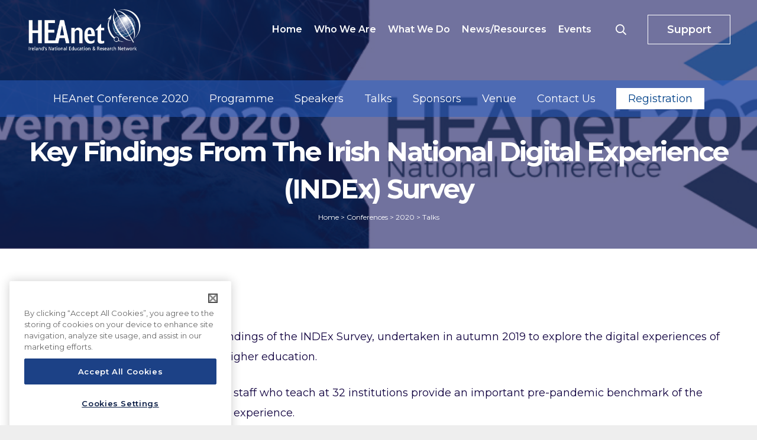

--- FILE ---
content_type: text/html; charset=UTF-8
request_url: https://www.heanet.ie/talk/key-findings-from-the-irish-national-digital-experience-index-survey-2
body_size: 29439
content:
<!DOCTYPE HTML>
<html lang="en-GB">
<head>
	<meta charset="UTF-8">
	<title>Key Findings From The Irish National Digital Experience (INDEx) Survey - HEAnet</title>
<!-- CookiePro Cookies Consent Notice start for heanet.ie -->
<script type="text/javascript" src="https://cookie-cdn.cookiepro.com/consent/8856f2da-885e-4344-9d2d-9e3dc90325f8/OtAutoBlock.js" ></script>
<script src="https://cookie-cdn.cookiepro.com/scripttemplates/otSDKStub.js"  type="text/javascript" charset="UTF-8" data-domain-script="8856f2da-885e-4344-9d2d-9e3dc90325f8" ></script>
<script type="text/javascript">
function OptanonWrapper() { }
</script>
<!-- CookiePro Cookies Consent Notice end for heanet.ie -->
<!-- The SEO Framework by Sybre Waaijer -->
<meta name="robots" content="max-snippet:-1,max-image-preview:standard,max-video-preview:-1" />
<link rel="canonical" href="https://www.heanet.ie/talk/key-findings-from-the-irish-national-digital-experience-index-survey-2" />
<meta name="description" content="This short presentation outlines key findings of the INDEx Survey, undertaken in autumn 2019 to explore the digital experiences of students and staff who teach…" />
<meta name="theme-color" content="#1b2287" />
<meta property="og:type" content="article" />
<meta property="og:locale" content="en_GB" />
<meta property="og:site_name" content="HEAnet" />
<meta property="og:title" content="Key Findings From The Irish National Digital Experience (INDEx) Survey" />
<meta property="og:description" content="This short presentation outlines key findings of the INDEx Survey, undertaken in autumn 2019 to explore the digital experiences of students and staff who teach in Irish higher education." />
<meta property="og:url" content="https://www.heanet.ie/talk/key-findings-from-the-irish-national-digital-experience-index-survey-2" />
<meta property="og:image" content="https://www.heanet.ie/wp-content/uploads/2019/12/heanet-default.jpg" />
<meta property="og:image:width" content="1900" />
<meta property="og:image:height" content="362" />
<meta property="article:published_time" content="2020-10-22T15:45:35+00:00" />
<meta property="article:modified_time" content="2020-10-28T11:33:57+00:00" />
<meta name="twitter:card" content="summary_large_image" />
<meta name="twitter:title" content="Key Findings From The Irish National Digital Experience (INDEx) Survey" />
<meta name="twitter:description" content="This short presentation outlines key findings of the INDEx Survey, undertaken in autumn 2019 to explore the digital experiences of students and staff who teach in Irish higher education." />
<meta name="twitter:image" content="https://www.heanet.ie/wp-content/uploads/2019/12/heanet-default.jpg" />
<script type="application/ld+json">{"@context":"https://schema.org","@graph":[{"@type":"WebSite","@id":"https://www.heanet.ie/#/schema/WebSite","url":"https://www.heanet.ie/","name":"HEAnet","description":"Ireland's National Research & Education Network","inLanguage":"en-GB","potentialAction":{"@type":"SearchAction","target":{"@type":"EntryPoint","urlTemplate":"https://www.heanet.ie/search/{search_term_string}"},"query-input":"required name=search_term_string"},"publisher":{"@type":"Organization","@id":"https://www.heanet.ie/#/schema/Organization","name":"HEAnet","url":"https://www.heanet.ie/","logo":{"@type":"ImageObject","url":"https://www.heanet.ie/wp-content/uploads/2020/10/site_icon_opt.png","contentUrl":"https://www.heanet.ie/wp-content/uploads/2020/10/site_icon_opt.png","width":512,"height":512}}},{"@type":"WebPage","@id":"https://www.heanet.ie/talk/key-findings-from-the-irish-national-digital-experience-index-survey-2","url":"https://www.heanet.ie/talk/key-findings-from-the-irish-national-digital-experience-index-survey-2","name":"Key Findings From The Irish National Digital Experience (INDEx) Survey - HEAnet","description":"This short presentation outlines key findings of the INDEx Survey, undertaken in autumn 2019 to explore the digital experiences of students and staff who teach…","inLanguage":"en-GB","isPartOf":{"@id":"https://www.heanet.ie/#/schema/WebSite"},"breadcrumb":{"@type":"BreadcrumbList","@id":"https://www.heanet.ie/#/schema/BreadcrumbList","itemListElement":[{"@type":"ListItem","position":1,"item":"https://www.heanet.ie/","name":"HEAnet"},{"@type":"ListItem","position":2,"item":"https://www.heanet.ie/conference/2020","name":"2020"},{"@type":"ListItem","position":3,"name":"Key Findings From The Irish National Digital Experience (INDEx) Survey"}]},"potentialAction":{"@type":"ReadAction","target":"https://www.heanet.ie/talk/key-findings-from-the-irish-national-digital-experience-index-survey-2"},"datePublished":"2020-10-22T15:45:35+00:00","dateModified":"2020-10-28T11:33:57+00:00"}]}</script>
<!-- / The SEO Framework by Sybre Waaijer | 13.17ms meta | 3.22ms boot -->

<link rel='dns-prefetch' href='//fonts.googleapis.com' />
<link rel="alternate" type="application/rss+xml" title="HEAnet &raquo; Feed" href="https://www.heanet.ie/feed" />
<link rel="alternate" type="application/rss+xml" title="HEAnet &raquo; Comments Feed" href="https://www.heanet.ie/comments/feed" />

<script>
var MP3jPLAYLISTS = [];
var MP3jPLAYERS = [];
</script>
<link rel="alternate" title="oEmbed (JSON)" type="application/json+oembed" href="https://www.heanet.ie/wp-json/oembed/1.0/embed?url=https%3A%2F%2Fwww.heanet.ie%2Ftalk%2Fkey-findings-from-the-irish-national-digital-experience-index-survey-2" />
<link rel="alternate" title="oEmbed (XML)" type="text/xml+oembed" href="https://www.heanet.ie/wp-json/oembed/1.0/embed?url=https%3A%2F%2Fwww.heanet.ie%2Ftalk%2Fkey-findings-from-the-irish-national-digital-experience-index-survey-2&#038;format=xml" />
<meta name="viewport" content="width=device-width, initial-scale=1">
<meta name="theme-color" content="#f5f5f5">
<link rel="preload" href="https://www.heanet.ie/wp-content/uploads/2019/10/Montserrat-Light.woff" as="font" type="font/woff" crossorigin><link rel="preload" href="https://www.heanet.ie/wp-content/uploads/2019/10/Montserrat-SemiBold.woff" as="font" type="font/woff" crossorigin><link rel="preload" href="https://www.heanet.ie/wp-content/uploads/2019/10/Montserrat-ExtraBold.woff" as="font" type="font/woff" crossorigin><link rel="preload" href="https://www.heanet.ie/wp-content/uploads/2019/10/Montserrat-Regular.woff" as="font" type="font/woff" crossorigin><link rel="preload" href="https://www.heanet.ie/wp-content/uploads/2019/10/Montserrat-Thin.woff" as="font" type="font/woff" crossorigin><link rel="preload" href="https://www.heanet.ie/wp-content/uploads/2019/10/Montserrat-Bold.woff" as="font" type="font/woff" crossorigin><link rel="preload" href="https://www.heanet.ie/wp-content/uploads/2019/10/Montserrat-ExtraLight.woff" as="font" type="font/woff" crossorigin><link rel="preload" href="https://www.heanet.ie/wp-content/uploads/2019/10/Montserrat-Medium.woff" as="font" type="font/woff" crossorigin><style id='wp-img-auto-sizes-contain-inline-css'>
img:is([sizes=auto i],[sizes^="auto," i]){contain-intrinsic-size:3000px 1500px}
/*# sourceURL=wp-img-auto-sizes-contain-inline-css */
</style>
<link rel='stylesheet' id='colorboxstyle-css' href='https://www.heanet.ie/wp-content/plugins/link-library/colorbox/colorbox.css?ver=6.9' media='all' />
<style id='wp-emoji-styles-inline-css'>

	img.wp-smiley, img.emoji {
		display: inline !important;
		border: none !important;
		box-shadow: none !important;
		height: 1em !important;
		width: 1em !important;
		margin: 0 0.07em !important;
		vertical-align: -0.1em !important;
		background: none !important;
		padding: 0 !important;
	}
/*# sourceURL=wp-emoji-styles-inline-css */
</style>
<link rel='stylesheet' id='avenir-heanet-css' href='https://www.heanet.ie/wp-content/plugins/avenir-heanet/public/css/avenir-heanet-public.css?ver=1.0.01768842035' media='all' />
<link rel='stylesheet' id='avenir-heanet-grid-css' href='https://www.heanet.ie/wp-content/plugins/avenir-heanet/public/css/avenir-flexboxgrid.min.css?ver=1.0.0' media='all' />
<link rel='stylesheet' id='g1-gmaps-css' href='https://www.heanet.ie/wp-content/plugins/g1-gmaps/css/g1-gmaps.css?ver=0.6.1' media='screen' />
<link rel='stylesheet' id='thumbs_rating_styles-css' href='https://www.heanet.ie/wp-content/plugins/link-library/upvote-downvote/css/style.css?ver=1.0.0' media='all' />
<link rel='stylesheet' id='mailchimp_campaigns_manager_metaboxes-css' href='https://www.heanet.ie/wp-content/plugins/olalaweb-mailchimp-campaign-manager/css/mailchimp_campaigns_manager_metaboxes.css?ver=6.9' media='all' />
<link rel='stylesheet' id='mailchimp_campaigns_manager_admin-css' href='https://www.heanet.ie/wp-content/plugins/olalaweb-mailchimp-campaign-manager/css/mailchimp_campaigns_manager_admin.css?ver=6.9' media='all' />
<link rel='stylesheet' id='mailchimp_campaigns_manager_list-css' href='https://www.heanet.ie/wp-content/plugins/olalaweb-mailchimp-campaign-manager/css/mailchimp_campaigns_manager_list.css?ver=6.9' media='all' />
<style id='woocommerce-inline-inline-css'>
.woocommerce form .form-row .required { visibility: visible; }
/*# sourceURL=woocommerce-inline-inline-css */
</style>
<link rel='stylesheet' id='wpex-infgrapihcs-css' href='https://www.heanet.ie/wp-content/plugins/wp-timelines/css/style-infographics.css?ver=1.0' media='all' />
<link rel='stylesheet' id='wpex-font-awesome-css' href='https://www.heanet.ie/wp-content/plugins/wp-timelines/css/font-awesome/css/font-awesome.min.css?ver=6.9' media='all' />
<link rel='stylesheet' id='wpex-google-fonts-css' href='//fonts.googleapis.com/css?family=Source+Sans+Pro&#038;ver=1.0.0' media='all' />
<link rel='stylesheet' id='wpex-ex_s_lick-css' href='https://www.heanet.ie/wp-content/plugins/wp-timelines/js/ex_s_lick/ex_s_lick.css?ver=6.9' media='all' />
<link rel='stylesheet' id='wpex-ex_s_lick-theme-css' href='https://www.heanet.ie/wp-content/plugins/wp-timelines/js/ex_s_lick/ex_s_lick-theme.css?ver=6.9' media='all' />
<link rel='stylesheet' id='wpex-timeline-animate-css' href='https://www.heanet.ie/wp-content/plugins/wp-timelines/css/animate.css?ver=6.9' media='all' />
<link rel='stylesheet' id='wpex-timeline-css-css' href='https://www.heanet.ie/wp-content/plugins/wp-timelines/css/style.css?ver=6.9' media='all' />
<link rel='stylesheet' id='wpex-timeline-sidebyside-css' href='https://www.heanet.ie/wp-content/plugins/wp-timelines/css/style-sidebyside.css?ver=6.9' media='all' />
<link rel='stylesheet' id='wpex-horiz-css-css' href='https://www.heanet.ie/wp-content/plugins/wp-timelines/css/horiz-style.css?ver=3.2' media='all' />
<link rel='stylesheet' id='wpex-timeline-dark-css-css' href='https://www.heanet.ie/wp-content/plugins/wp-timelines/css/dark.css?ver=6.9' media='all' />
<style id='wpex-timeline-dark-css-inline-css'>
    .wpex-timeline > li .wpex-timeline-icon .fa{font-weight: normal;}
    	.wpextl-loadicon,
    .wpextl-loadicon::before,
	.wpextl-loadicon::after{ border-left-color:#014289}
    .wpex-filter > .fa,
    .wpex-endlabel.wpex-loadmore span, .wpex-tltitle.wpex-loadmore span, .wpex-loadmore .loadmore-timeline,
    .wpex-timeline-list.show-icon .wpex-timeline > li:after, .wpex-timeline-list.show-icon .wpex-timeline > li:first-child:before,
    .wpex-timeline-list.show-icon .wpex-timeline.style-center > li .wpex-content-left .wpex-leftdate,
    .wpex-timeline-list.show-icon li .wpex-timeline-icon .fa,
    .wpex .timeline-details .wptl-readmore > a:hover,
    .wpex-spinner > div,
    .wpex.horizontal-timeline .ex_s_lick-prev:hover, .wpex.horizontal-timeline .ex_s_lick-next:hover,
    .wpex.horizontal-timeline .horizontal-content .ex_s_lick-next:hover,
    .wpex.horizontal-timeline .horizontal-content .ex_s_lick-prev:hover,
    .wpex.horizontal-timeline .horizontal-nav li.ex_s_lick-current span.tl-point:before,
    .wpex.horizontal-timeline.tl-hozsteps .horizontal-nav li.ex_s_lick-current span.tl-point i,
    .timeline-navigation a.btn,
    .timeline-navigation div > a,
    .wpex.horizontal-timeline.ex-multi-item .horizontal-nav li .wpex_point:before,
    .wpex.horizontal-timeline.ex-multi-item .horizontal-nav li.ex_s_lick-current .wpex_point:before,
    .wpex.wpex-horizontal-3.ex-multi-item .horizontal-nav  h2 a,
    .wpex-timeline-list:not(.show-icon) .wptl-feature-name span,
    .wpex.horizontal-timeline.ex-multi-item:not(.wpex-horizontal-4) .horizontal-nav li span.wpex_point,
    .wpex.horizontal-timeline.ex-multi-item:not(.wpex-horizontal-4) .horizontal-nav li span.wpex_point,
    .show-wide_img .wpex-timeline > li .wpex-timeline-time span.tll-date,
    .wpex-timeline-list.show-bg.left-tl li .wpex-timeline-label .wpex-content-left .wpex-leftdate,
    .wpex-timeline-list.show-simple:not(.show-simple-bod) ul li .wpex-timeline-time .tll-date,
    .show-box-color .tlb-time,
    .sidebyside-tl.show-classic span.tll-date,
    .wptl-back-to-list a,
    .wpex.horizontal-timeline.ex-multi-item.wpex-horizontal-8 .hoz-tldate,
    .wpex.horizontal-timeline.ex-multi-item.wpex-horizontal-9 .wpex-timeline-label:before,
    .wpex-timeline > li .wpex-timeline-icon .fa{ background:#014289}
    .wpex-timeline-list.show-icon li .wpex-timeline-icon .fa:before,
    .wpex-filter span.active,
    .wpex-timeline-list.show-simple.show-simple-bod ul li .wpex-timeline-time .tll-date,
    .wpex-timeline-list.show-simple .wptl-readmore-center a,
    .wpex.horizontal-timeline .ex_s_lick-prev, .wpex.horizontal-timeline .ex_s_lick-next,
    .wpex.horizontal-timeline.tl-hozsteps .horizontal-nav li.prev_item:not(.ex_s_lick-current) span.tl-point i,
    .wpex.horizontal-timeline.ex-multi-item .horizontal-nav li span.wpex_point i,
    .wpex-timeline-list.show-clean .wpex-timeline > li .wpex-timeline-label h2,
    .wpex-timeline-list.show-simple li .wpex-timeline-icon .fa:not(.no-icon):before,
    .wpex.horizontal-timeline .extl-hoz-sbs .horizontal-nav li span.tl-point i,
    .show-wide_img.left-tl .wpex-timeline > li .wpex-timeline-icon .fa:not(.no-icon):not(.icon-img):before,
    .wpex.wpex-horizontal-8.ex-multi-item li .wpextt_templates .wptl-readmore a,
    .wpex.horizontal-timeline.ex-multi-item.wpex-horizontal-9.wpex-horizontal-10 .hoz-tldate,
    .wpex-timeline > li .wpex-timeline-time span:last-child{ color:#014289}
    .wpex .timeline-details .wptl-readmore > a,
    .wpex.horizontal-timeline .ex_s_lick-prev:hover, .wpex.horizontal-timeline .ex_s_lick-next:hover,
    .wpex.horizontal-timeline .horizontal-content .ex_s_lick-next:hover,
    .wpex.horizontal-timeline .horizontal-content .ex_s_lick-prev:hover,
    .wpex.horizontal-timeline .horizontal-nav li.ex_s_lick-current span.tl-point:before,
    .wpex.horizontal-timeline .ex_s_lick-prev, .wpex.horizontal-timeline .ex_s_lick-next,
    .wpex.horizontal-timeline .timeline-pos-select,
    .wpex.horizontal-timeline .horizontal-nav li.prev_item span.tl-point:before,
    .wpex.horizontal-timeline.tl-hozsteps .horizontal-nav li.ex_s_lick-current span.tl-point i,
    .wpex.horizontal-timeline.tl-hozsteps .timeline-hr, .wpex.horizontal-timeline.tl-hozsteps .timeline-pos-select,
    .wpex.horizontal-timeline.tl-hozsteps .horizontal-nav li.prev_item span.tl-point i,
    .wpex-timeline-list.left-tl.show-icon .wptl-feature-name,
    .wpex-timeline-list.show-icon .wptl-feature-name span,
    .wpex.horizontal-timeline.ex-multi-item .horizontal-nav li span.wpex_point i,
    .wpex.horizontal-timeline.ex-multi-item.wpex-horizontal-4 .wpextt_templates .wptl-readmore a,
    .wpex-timeline-list.show-box-color .style-center > li:nth-child(odd) .wpex-timeline-label,
	.wpex-timeline-list.show-box-color .style-center > li .wpex-timeline-label,
	.wpex-timeline-list.show-box-color .style-center > li:nth-child(odd) .wpex-timeline-icon .fa:after,
    #glightbox-body.extl-lb .gslide-description.description-right h3.lb-title:after,
    .wpex.horizontal-timeline.ex-multi-item .extl-hoz-sbs.style-7 .extl-sbd-details,
	.wpex-timeline-list.show-box-color li .wpex-timeline-icon i:after,
    .wpex.horizontal-timeline .extl-hoz-sbs .horizontal-nav li span.tl-point i,
    .wpex.horizontal-timeline.ex-multi-item.wpex-horizontal-8 .wpextt_templates >div,
    .wpex.horizontal-timeline .wpex-timeline-label .timeline-media .exwptl-left-bg,
    .wpex.wpex-horizontal-3.ex-multi-item .horizontal-nav .wpextt_templates .wptl-readmore a{border-color: #014289;}
    .wpex-timeline > li .wpex-timeline-label:before,
    .show-wide_img .wpex-timeline > li .wpex-timeline-time span.tll-date:before, 
    .wpex-timeline > li .wpex-timeline-label:before,
    .wpex-timeline-list.show-wide_img.left-tl .wpex-timeline > li .wpex-timeline-time span.tll-date:before,
    .wpex-timeline-list.show-icon.show-bg .wpex-timeline > li .wpex-timeline-label:after,
    .wpex-timeline-list.show-icon .wpex-timeline.style-center > li .wpex-timeline-label:after
    {border-right-color: #014289;}
    .wpex-filter span,
    .wpex-timeline > li .wpex-timeline-label{border-left-color: #014289;}
    .wpex-timeline-list.show-wide_img .wpex-timeline > li .timeline-details,
    .wpex.horizontal-timeline.ex-multi-item.wpex-horizontal-8 .horizontal-nav .wpextt_templates .wptl-readmore,
    .wpex.horizontal-timeline.ex-multi-item:not(.wpex-horizontal-4) .horizontal-nav li span.wpex_point:after{border-top-color: #014289;}
    .wpex.horizontal-timeline.ex-multi-item.wpex-horizontal-8 .hoz-tldate:before,
    .wpex.wpex-horizontal-3.ex-multi-item .wpex-timeline-label .timeline-details:after{border-bottom-color: #014289;}
    @media (min-width: 768px){
        .wpex-timeline.style-center > li:nth-child(odd) .wpex-timeline-label{border-right-color: #014289;}
        .show-wide_img .wpex-timeline > li:nth-child(even) .wpex-timeline-time span.tll-date:before,
        .wpex-timeline.style-center > li:nth-child(odd) .wpex-timeline-label:before,
        .wpex-timeline-list.show-icon .style-center > li:nth-child(odd) .wpex-timeline-label:after{border-left-color: #014289;}
    }
				.wpifgr-timeline.ifgr-fline .infogr-list > li:nth-child(even) .tlif-contai, .wpifgr-timeline.ifgr-fline .infogr-list > li:nth-child(even) .tlif-contai:before, .wpifgr-timeline.ifgr-fline .infogr-list > li:nth-child(odd) .tlif-contai, .wpifgr-timeline.ifgr-fline .infogr-list > li:nth-child(odd) .tlif-contai:after, .wpifgr-timeline.ifgr-fline .infogr-list > li .tlif-content:before, .wpifgr-timeline.ifgr-fline .infogr-list > li:nth-child(even) .tlif-contai:after, .wpifgr-timeline.ifgr-fline .infogr-list > li:last-child .tlif-content:after, .wpifgr-timeline.ifgr-fline .infogr-list > li:nth-child(odd) .tlif-contai:before,
			.wpifgr-timeline.inf-stl-1 .tlif-img,
			.wpifgr-timeline .infogr-list .tlif-readmore a,
			ul.infogr-list.exif-nb-even + .extl-info-end.wpex-loadmore span:after,
			ul.infogr-list.exif-nb-even + .hidden + .extl-info-end.wpex-loadmore span:after,
			ul.infogr-list.exif-nb-even + .exif-loadmore .loadmore-timeline:after,
			.wpifgr-timeline .infogr-list li:nth-child(even) .tlif-readmore a,
			.wpifgr-timeline.inf-stl-2 .infogr-list > li .tlif-img span.tlif-icon,
			.wpifgr-timeline.inf-stl-2 li .tlif-img > a,
			.wpifgr-timeline.inf-stl-2 li .tlif-img > .tlif-media,
			.wpifgr-timeline.inf-stl-3 .infogr-list a.tlif-img-link,
			.wpifgr-timeline.inf-stl-1 .infogr-list > li .tlif-content .tlif-media,
			.exif-loadmore.wpex-loadmore .loadmore-timeline:after, .extl-info-end.wpex-loadmore span:after, .extl-info-start.wpex-tltitle.wpex-loadmore span:after{ border-color: #014289;}
			.wpifgr-timeline.inf-stl-1 .tlif-img,
			.wpifgr-timeline.inf-stl-3 span.tlif-icon, .wpifgr-timeline.inf-stl-1 span.tlif-icon{background: #014289}
			.wpifgr-timeline.inf-stl-2 .infogr-list > li .tlif-img span.tlif-icon,
			.wpifgr-timeline .infogr-list > li .tlif-content .tlif-info span.tll-date{ color:#014289}

			.wpex-tltitle span { font-size: 30px!important; }

/*** styling for standard timeline structure - currently not in use ***/
.wpex-timeline-list.show-icon .wpex-timeline > li .wpex-content-left .tlday {
    font-size: 40px!important;
    margin-top: 7px;
	margin-bottom: 7px!important;
}

.wpex-timeline-list ul.wpex-timeline > li, .wpex-timeline > li { padding-bottom: 20px; }

.wpex-timeline-list.show-icon .wpex-timeline.style-center > li .wpex-content-left .wpex-leftdate {
	padding-top: 5px;
	padding-bottom: 12px;
}

.wpex-timeline-list.show-icon .wpex-timeline > li .wpex-content-left .wpex-leftdate div span:first-child {
	font-size: 8px;
}

.post-21364 .tlif-readmore { display: none; }

/*** winding infographic styling ***/
.wpifgr-timeline .infogr-list > li .tlif-content .tlif-info span.tll-date {
	font-size: 40px;
}



.wpifgr-timeline .tpif-des { line-height: 20px!important; }

/*# sourceURL=wpex-timeline-dark-css-inline-css */
</style>
<link rel='stylesheet' id='us-fonts-css' href='https://fonts.googleapis.com/css?family=Open+Sans%3A400%2C700%7CMontserrat%3A400%2C600%2C200%2C700&#038;display=swap&#038;ver=6.9' media='all' />
<link rel='stylesheet' id='dflip-style-css' href='https://www.heanet.ie/wp-content/plugins/dflip/assets/css/dflip.min.css?ver=2.4.13' media='all' />
<link rel='stylesheet' id='us-style-css' href='https://www.heanet.ie/wp-content/themes/Impreza/css/style.min.css?ver=8.42' media='all' />
<link rel='stylesheet' id='us-ripple-css' href='https://www.heanet.ie/wp-content/themes/Impreza/common/css/base/ripple.css?ver=8.42' media='all' />
<link rel='stylesheet' id='us-woocommerce-css' href='https://www.heanet.ie/wp-content/themes/Impreza/common/css/plugins/woocommerce.min.css?ver=8.42' media='all' />
<link rel='stylesheet' id='theme-style-css' href='https://www.heanet.ie/wp-content/themes/Impreza-child/style.css?ver=8.42' media='all' />
<link rel='stylesheet' id='font-awesome-css' href='https://www.heanet.ie/wp-content/plugins/popup-anything-on-click/assets/css/font-awesome.min.css?ver=2.9.1' media='all' />
<link rel='stylesheet' id='popupaoc-public-style-css' href='https://www.heanet.ie/wp-content/plugins/popup-anything-on-click/assets/css/popupaoc-public.css?ver=2.9.1' media='all' />
<link rel='stylesheet' id='mp3-jplayer-css' href='https://www.heanet.ie/wp-content/plugins/mp3-jplayer/css/dark.css?ver=2.7.3' media='all' />
<script src="https://www.heanet.ie/wp-includes/js/jquery/jquery.min.js?ver=3.7.1" id="jquery-core-js"></script>
<script src="https://www.heanet.ie/wp-content/plugins/link-library/colorbox/jquery.colorbox-min.js?ver=1.3.9" id="colorbox-js"></script>
<script id="avenir-heanet-js-extra">
var php_vars = {"conference_date":null};
//# sourceURL=avenir-heanet-js-extra
</script>
<script src="https://www.heanet.ie/wp-content/plugins/avenir-heanet/public/js/avenir-heanet-public.js?ver=1.0.01768842035" id="avenir-heanet-js"></script>
<script id="thumbs_rating_scripts-js-extra">
var thumbs_rating_ajax = {"ajax_url":"https://www.heanet.ie/wp-admin/admin-ajax.php","nonce":"ebf2578b19"};
//# sourceURL=thumbs_rating_scripts-js-extra
</script>
<script src="https://www.heanet.ie/wp-content/plugins/link-library/upvote-downvote/js/general.js?ver=4.0.1" id="thumbs_rating_scripts-js"></script>
<script id="ntb_js_into_anims-js-extra">
var ntb_i_ls = [];
//# sourceURL=ntb_js_into_anims-js-extra
</script>
<script src="https://www.heanet.ie/wp-content/plugins/sticky-menu-or-anything-on-scroll/assets/js/jq-sticky-anything.min.js?ver=2.1.1" id="stickyAnythingLib-js"></script>
<script src="https://www.heanet.ie/wp-content/plugins/woocommerce/assets/js/jquery-blockui/jquery.blockUI.min.js?ver=2.7.0-wc.10.4.3" id="wc-jquery-blockui-js" defer data-wp-strategy="defer"></script>
<script src="https://www.heanet.ie/wp-content/plugins/woocommerce/assets/js/js-cookie/js.cookie.min.js?ver=2.1.4-wc.10.4.3" id="wc-js-cookie-js" defer data-wp-strategy="defer"></script>
<script id="woocommerce-js-extra">
var woocommerce_params = {"ajax_url":"/wp-admin/admin-ajax.php","wc_ajax_url":"/?wc-ajax=%%endpoint%%","i18n_password_show":"Show password","i18n_password_hide":"Hide password"};
//# sourceURL=woocommerce-js-extra
</script>
<script src="https://www.heanet.ie/wp-content/plugins/woocommerce/assets/js/frontend/woocommerce.min.js?ver=10.4.3" id="woocommerce-js" defer data-wp-strategy="defer"></script>
<script id="ai-js-js-extra">
var MyAjax = {"ajaxurl":"https://www.heanet.ie/wp-admin/admin-ajax.php","security":"51a588210f"};
//# sourceURL=ai-js-js-extra
</script>
<script src="https://www.heanet.ie/wp-content/plugins/advanced-iframe/js/ai.min.js?ver=760758" id="ai-js-js"></script>
<script></script><style id='LinkLibraryStyle' type='text/css'>
.ll-grid-item { width: 300px !important; border: 1px solid black; border-radius: 5px; padding: 12px; margin: 8px; } .cattoggle { margin: 10px; padding: 10px; float: left; border-radius: 5px; } .catactive { background-color: #228B22; color: #FFF; } .catinactive { background-color: #8B0000; color: #FFF; } .linktable {margin-top: 15px;} .linktable a {text-decoration:none} .linktable td { vertical-align: top; } a.featured { font-weight: bold; } table.linklisttable { width:100%; border-width: 0px 0px 0px 0px; border-spacing: 5px; /* border-style: outset outset outset outset; border-color: gray gray gray gray; */ border-collapse: separate; } table.linklisttable th { border-width: 1px 1px 1px 1px; padding: 3px 3px 3px 3px; background-color: #f4f5f3; /* border-style: none none none none; border-color: gray gray gray gray; -moz-border-radius: 3px 3px 3px 3px; */ } table.linklisttable td { border-width: 1px 1px 1px 1px; padding: 3px 3px 3px 3px; background-color: #dee1d8; /* border-style: dotted dotted dotted dotted; border-color: gray gray gray gray; -moz-border-radius: 3px 3px 3px 3px; */ } .linklistcatname{ font-family: arial; font-size: 16px; font-weight: bold; border: 0; padding-bottom: 10px; padding-top: 10px; } .linklistcatnamedesc{ font-family: arial; font-size: 12px; font-weight: normal; border: 0; padding-bottom: 10px; padding-top: 10px; } .linklistcolumnheader{ font-weight: bold; } div.rsscontent{color: #333333; font-family: "Helvetica Neue",Arial,Helvetica,sans-serif;font-size: 11px;line-height: 1.25em; vertical-align: baseline;letter-spacing: normal;word-spacing: normal;font-weight: normal;font-style: normal;font-variant: normal;text-transform: none; text-decoration: none;text-align: left;text-indent: 0px;max-width:500px;} #ll_rss_results { border-style:solid;border-width:1px;margin-left:10px;margin-top:10px;padding-top:3px;background-color:#f4f5f3;} .rsstitle{font-weight:400;font-size:0.8em;color:#33352C;font-family:Georgia,"Times New Roman",Times,serif;} .rsstitle a{color:#33352C} #ll_rss_results img { max-width: 400px; /* Adjust this value according to your content area size*/ height: auto; } .rsselements {float: right;} .highlight_word {background-color: #FFFF00} .previouspage {float:left;margin-top:10px;font-weight:bold} .nextpage {float: right;margin-top:10px;font-weight:bold} .resulttitle {padding-top:10px;} .catdropdown { width: 300px; } #llsearch {padding-top:10px;} .lladdlink { margin-top: 16px; } .lladdlink #lladdlinktitle { font-weight: bold; } .lladdlink table { margin-top: 5px; margin-bottom: 8px; border: 0; border-spacing: 0; border-collapse: collapse; } .lladdlink table td { border: 0; height: 30px; } .lladdlink table th { border: 0; text-align: left; font-weight: normal; width: 400px; } .lladdlink input[type="text"] { width: 300px; } .lladdlink select { width: 300px; } .llmessage { margin: 8px; border: 1px solid #ddd; background-color: #ff0; } .pageselector { margin-top: 20px; text-align: center; } .selectedpage { margin: 0px 4px 0px 4px; border: 1px solid #000; padding: 7px; background-color: #f4f5f3; } .unselectedpage { margin: 0px 4px 0px 4px; border: 1px solid #000; padding: 7px; background-color: #dee1d8; } .previousnextactive { margin: 0px 4px 0px 4px; border: 1px solid #000; padding: 7px; background-color: #dee1d8; } .previousnextinactive { margin: 0px 4px 0px 4px; border: 1px solid #000; padding: 7px; background-color: #dddddd; color: #cccccc; } .LinksInCat { display:none; } .SubCategories { display:none; } .allcatalphafilterlinkedletter, .catalphafilterlinkedletter, .catalphafilteremptyletter, .catalphafilterselectedletter, .allcatalphafilterselectedletter { width: 16px; height: 30px; float:left; margin-right: 6px; text-align: center; } .allcatalphafilterlinkedletter, .allcatalphafilterselectedletter { width: 40px; } .catalphafilterlinkedletter { background-color: #aaa; color: #444; } .catalphafilteremptyletter { background-color: #ddd; color: #fff; } .catalphafilterselectedletter { background-color: #558C89; color: #fff; } .catalphafilter { padding-bottom: 30px; } .recently_updated { padding: 8px; margin: 14px; color: #FFF; background-color: #F00; } .emptycat { color: #ccc; } .level1 { margin-left: 20px; } .level2 { margin-left: 40px; } .level3 { margin-left: 60px; } .level4 { margin-left: 80px; } .level5 { margin-left: 100px; } .level6 { margin-left: 120px; } .nolinksfoundincat { display:none; } @media only screen and (max-width: 600px) { .lladdlink table td { height: 60px; display: block; } .lladdlink table { margin-bottom: 20px } .lladdlink table th { display: block; } } .LinkLibraryCat { clear: both; width: 100%; border-spacing: 5px; } .tablerow { width: auto; clear: both; } .tablecell { float: left; max-width: 400px; height: 300px; padding:20px; margin: 5px; border: 2px solid #000; }</style>

        <style>
		@font-face {
        font-family: DroidKufi_Ben;
        src: url(https://www.heanet.ie/wp-content/plugins/news-ticker-benaceur/font/DroidKufi-Regular.eot);
        src: url(https://www.heanet.ie/wp-content/plugins/news-ticker-benaceur/font/DroidKufi-Regular.eot?#iefix) format("embedded-opentype"),
        url(https://www.heanet.ie/wp-content/plugins/news-ticker-benaceur/font/droidkufi-regular.ttf) format("truetype"),
		url(https://www.heanet.ie/wp-content/plugins/news-ticker-benaceur/font/droidkufi-regular.woff2) format("woff2"),
	    url(https://www.heanet.ie/wp-content/plugins/news-ticker-benaceur/font/droidkufi-regular.woff) format("woff");
        }
        </style>
		<style>#ntbne_five, #ntbne_five_ie8, #ntbne2, #scroll-ntb {display: none;}</style><style type="text/css">

.news-ticker-ntb li {margin-left:0px;}

@media only screen and (min-width: 783px) {
#ntbne_five {
margin-left:95px;
}
}

@media only screen and (max-width: 782px) {
#ntbne_five {
margin-left:10px;
}
}	

		
		
    #next-button-ntb,#prev-button-ntb {display:none;}
		

	#ntbne_five li {
		position:relative;
		}

	#ntbne_five {
	    color:#000000;
	}
	.news-ticker-ntb ul a {		
	    color:#000000;
		text-decoration: none;
	}

	.news-ticker-ntb ul a:hover {
		color:#847c7c;
		text-decoration: none;
	   -webkit-transition: all 0.5s ease-out;
	   -moz-transition: all 0.5s ease-out;
	   -o-transition: all 0.5s ease-out;
	    transition: all 0.5s ease-out;
	}
@media only screen and (max-width: 782px) {
	
    #ntb--title {display:none; max-width:0px;}

	.news-ticker-ntb ul{
		padding-top: 10px;
    }
}
@media only screen and (min-width: 783px) {
	#ntb--title {
		z-index: 2;
		color:#FFFFFF;
		background-color:#015abb;
    	font-size:14px;
		display:block;
		float:left;
		height:44px;
		text-align:center;
		    	line-height:32px;
		
	

	}
    @-webkit-keyframes pulsateNTB
    {
	0%   { color: #ddd; text-shadow: 0 -1px 0 #000; }
	50%  { color: #fff; text-shadow: 0 -1px 0 #444, 0 0 5px #ffd, 0 0 8px #fff; }
	100% { color: #ddd; text-shadow: 0 -1px 0 #000; }
    }
    @keyframes pulsateNTB
    {
	0%   { color: #ddd; text-shadow: 0 -1px 0 #000; }
	50%  { color: #fff; text-shadow: 0 -1px 0 #444, 0 0 5px #ffd, 0 0 8px #fff; }
	100% { color: #ddd; text-shadow: 0 -1px 0 #000; }
    }

}	
	.news-ticker-ntb {
	font-family:DroidKufi_Ben, Tahoma, Arial;
	font-size:14px;
	font-weight:normal;
	width:100%;
	opacity:1;
	position:relative;
    overflow: hidden;
	}
	
	.news-ticker-ntb, #ntbne_five_c {
    	height:32px;
	    line-height:44px;
	}

		.news-ticker-ntb ul {width:auto !important;}
	#ntbne_five {margin-right: 5px;}
	
@media only screen and (max-width: 782px) {
	
	.news-ticker-ntb ul a {
		white-space:normal;
	}
	
	#ntbne_five {
    	height:32px;
	}

	#ntbne_five li {
		overflow:hidden;
		list-style: none;
		margin-top:0px;
		display: block;
    	height:32px;
		line-height:44px;
	}
	
	
	#ntbne_five {margin-right: 10px;}
	.news-ticker-ntb ul {width:auto !important;}
	
	#ntbne_five {
    	height:65px;
	}

	#ntbne_five li {
    	height:65px;
		line-height:24px;
	}
	.news-ticker-ntb, #ntbne_five_c {
    	height:65px;
	    line-height:24px;
	}
	
    #next-button-ntb,#prev-button-ntb {display:none;}
	
}

@media only screen and (min-width: 783px) {
	#ntbne_five li {
		overflow:hidden;
		list-style: none;
		margin-top:0px;
		display: block;
		line-height:44px;
	}
	.news-ticker-ntb ul a {
		white-space:normal;
	}
}

    .news-ticker-ntb {
		overflow: hidden;
    }
</style>

<style>
	.n_t_ntb_b, .news-ticker-ntb, .news_ticker_ntb_ie8 {
	margin:6px 0px 0px 0px;
	box-sizing: border-box;
    -webkit-box-sizing: border-box;
	border-left:0px solid #015abb;
	border-right:0px solid #015abb;
    border-radius:1px;
	text-shadow: none;
    }
	
	#ntbne_five_c, #ntbne_five_c_ie8 {
	border-top:0px solid #015abb;
	border-bottom:0px solid #015abb;
    box-sizing: border-box;
    -webkit-box-sizing: border-box;	
	position: relative;
		margin: 0;
	}
	
	.news-ticker-ntb ul, .news_ticker_ntb_ie8 ul {
	padding: 0px;
	margin: 0px;
	}
	
	
	#ntb--title, .n_t_ntb_b-name, #ntb--title_ie8 {
	    font-family:DroidKufi_Ben, Tahoma, Arial; 
        box-sizing: border-box;
        -webkit-box-sizing: border-box;	
    	height:44px;
		line-height:30px;
	    margin-top: 0px;
	    	    margin-right: 5px;
	    		margin-left: 0px;
	    border-top:0px solid #FFFFFF;
	    border-bottom:0px solid #FFFFFF;
	    border-left:0px solid #FFFFFF;
	    border-right:0px solid #FFFFFF;
		width: 90px;
	}
	
	.news-ticker-ntb, .news_ticker_ntb_ie8 {
	    		direction:ltr;
	    		text-align:left;
	}

    @media only screen and (min-width: 783px) {
    .news-ticker-ntb, .n_t_ntb_b {letter-spacing: normal;}
	}
	
.ntb_ellip {
  display: block;
  height: 100%;
}

.ntb_ellip-line {
  text-overflow: ellipsis;
  white-space: nowrap;
  word-wrap: normal;
  max-width: 100%;
}

.ntb_ellip,
.ntb_ellip-line {
  position: relative;
  overflow: hidden;
}

    @media only screen and (max-width: 782px) {
		
    	
	#ntbne2 ul, #ntbne_five_c {
		padding-left: 10px;
		}
	
	#ntbne_five, #ntbne2 ul, #ntbne_five_c {
	padding-top: 10px;
	padding-bottom: 0px;
	margin-top: 0px;
	margin-bottom: 0px;
	margin-left: 0px;
	}
	
	.news-ticker-ntb, .ticker-content, .n_t_ntb_b {
	font-size:15px;
	}
		}

	    .news-ticker-ntb ul {
	margin-top: 0px; 
	margin-bottom: 0px;
	}
	
		
		
	#next-button-ntb:before,#next-button-ntb_ie8:before {content: "\003E";}
	#prev-button-ntb:before,#prev-button-ntb_ie8:before {content: "\003C";}
    	
		
	#next-button-ntb:before, #next-button-ntb_ie8:before, #prev-button-ntb:before, #prev-button-ntb_ie8:before {
	font-family: Verdana, Tahoma;	
	font-weight: normal;
	}
	
    #next-button-ntb, #prev-button-ntb, #next-button-ntb_ie8, #prev-button-ntb_ie8 {
    position:absolute;
	z-index: 99;
    cursor:pointer;
    -webkit-transition: opacity 1s ease-in-out;
    -moz-transition: opacity 0.3s ease-in-out;
    -ms-transition: opacity 0.3s ease-in-out;
    -o-transition: opacity 0.3s ease-in-out;
    transition: opacity 0.3s ease-in-out; 
	filter: alpha(opacity=70);
    opacity: 0.7;
	top:0px;
	margin-top:0px;
    font-size:26px;
	color:#8F8F8F;
	}
	
	#next-button-ntb, #next-button-ntb_ie8 {right: 10px;} #prev-button-ntb, #prev-button-ntb_ie8 {right: 34px;}	
    #next-button-ntb:hover, #prev-button-ntb:hover, #next-button-ntb_ie8:hover, #prev-button-ntb_ie8:hover {
    filter: alpha(opacity=100);
    opacity: 1;
	}
	
	.n_t_ntb_b a, .news-ticker-ntb a, .news_ticker_ntb_ie8 a, .ntb_ellip {
	font-family:DroidKufi_Ben, Tahoma, Arial; 
	text-decoration:none; 
	}
	
    .news-ticker-ntb, .news_ticker_ntb_ie8, .n_t_ntb_b a, .news-ticker-ntb a, .news_ticker_ntb_ie8 a, #ntb--title, .n_t_ntb_b-name, #ntb--title_ie8 {
	font-weight:normal;
	}

    .n_t_ntb_b, .news-ticker-ntb {background-color:#FFFFFF;}   
	#ntbne_five li, #ntbne_five_ie8 li, #ntbne_five, #ntbne_five_ie8 {
    	height:32px;
		line-height:44px;
	}
	#next-button-ntb, #prev-button-ntb, #prev-button-ntb_ie8 {
		line-height:41px;
	}
	    @media only screen and (max-width: 782px) {
		
	#ntbne_five li, #ntbne_five {
    	height:65px;
		line-height:24px;
	}
	#next-button-ntb, #prev-button-ntb {
		line-height:21px;
	}
	
	}
    	.n_t_ntb_b a, .news-ticker-ntb a, .news_ticker_ntb_ie8 a {
		display:block !important;
		border: none;
	}
</style>



<!--[if lt IE 9]>
<style>
    .n_t_ntb_b, .news-ticker-ntb, #next-button-ntb_ie8,#prev-button-ntb_ie8 {display:none;}

		

	#ntbne_five_ie8 {
		margin-left: 0;
		display:block;
	    color:#bebebe;
	}
	#ntbne_five_ie8 li {
		list-style: none;
		margin-top:0px;
		display: block;
	}
	.news_ticker_ntb_ie8 ul a {
	    color:#000000;
		text-decoration: none;
	}
	
	.news_ticker_ntb_ie8, #ntbne_five_ie8_c {
    	height:32px;
	    line-height:44px;
	}

	#ntbne_five_ie8 {
    	height:32px;
	}
	#ntbne_five_ie8 li {
		overflow-y: hidden;
		list-style: none;
		margin-top:0px;
		display: block;
    	height:32px;
	    line-height:44px;
	}
	.news_ticker_ntb_ie8 {
	    line-height:44px;
	}
	.news_ticker_ntb_ie8 ul {
		overflow-y: hidden;
	}

	.news_ticker_ntb_ie8 ul a:hover {
		color:#847c7c;
		text-decoration: none;
	   -webkit-transition: all 0.5s ease-out;
	   -moz-transition: all 0.5s ease-out;
	   -o-transition: all 0.5s ease-out;
	    transition: all 0.5s ease-out;
	}

	#ntb--title_ie8 {
        z-index: 2;
		color:#FFFFFF;
		background-color:#015abb;
    	font-size:14px;
		display:block;
		float:left;
		height:44px;
		text-align:center;
		    	line-height:32px;
		
	

	}
    @-webkit-keyframes pulsateNTB
    {
	0%   { color: #ddd; text-shadow: 0 -1px 0 #000; }
	50%  { color: #fff; text-shadow: 0 -1px 0 #444, 0 0 5px #ffd, 0 0 8px #fff; }
	100% { color: #ddd; text-shadow: 0 -1px 0 #000; }
    }
    @keyframes pulsateNTB
    {
	0%   { color: #ddd; text-shadow: 0 -1px 0 #000; }
	50%  { color: #fff; text-shadow: 0 -1px 0 #444, 0 0 5px #ffd, 0 0 8px #fff; }
	100% { color: #ddd; text-shadow: 0 -1px 0 #000; }
    }
	
	.news_ticker_ntb_ie8 {
	font-family:DroidKufi_Ben, Tahoma, Arial;
	font-size:14px;
	font-weight:normal;
	width:100%;
	opacity:1;
	position:relative;
    overflow: hidden;
	}
	
    .news_ticker_ntb_ie8 ul {
	margin-top: 0px; 
	margin-bottom: 0px;
	}
	
	.ntbne_old_browser_ie8 {
	padding:0 6px;
	background: yellow;	
	color: red;	
	}
	
</style>

<div class="news_ticker_ntb_ie8">
		 	 
		 <span id="ntb--title_ie8">NEWS</span>
		 				<a title="next" href="#"><div id="next-button-ntb_ie8"></div></a>
				<a title="prev" href="#"><div id="prev-button-ntb_ie8"></div></a>
							
					
				<ul id="ntbne_five_ie8" >
				<li><a href="#" title="">
                <p class="ntbne_old_browser_ie8">Your browser is an old version, that's not compatible with this news ticker, update it!</p>
				</a></li>                </ul>
</div>

<![endif]-->
<style>#ntbne_five, #ntbne_five_ie8, #scroll-ntb {display: inherit;}</style>		<script id="us_add_no_touch">
			if ( ! /Android|webOS|iPhone|iPad|iPod|BlackBerry|IEMobile|Opera Mini/i.test( navigator.userAgent ) ) {
				document.documentElement.classList.add( "no-touch" );
			}
		</script>
				<script id="us_color_scheme_switch_class">
			if ( document.cookie.includes( "us_color_scheme_switch_is_on=true" ) ) {
				document.documentElement.classList.add( "us-color-scheme-on" );
			}
		</script>
			<noscript><style>.woocommerce-product-gallery{ opacity: 1 !important; }</style></noscript>
	<meta name="generator" content="Powered by WPBakery Page Builder - drag and drop page builder for WordPress."/>
<style></style><link rel="icon" href="https://www.heanet.ie/wp-content/uploads/2020/10/site_icon_opt-150x150.png" sizes="32x32" />
<link rel="icon" href="https://www.heanet.ie/wp-content/uploads/2020/10/site_icon_opt-300x300.png" sizes="192x192" />
<link rel="apple-touch-icon" href="https://www.heanet.ie/wp-content/uploads/2020/10/site_icon_opt-300x300.png" />
<meta name="msapplication-TileImage" content="https://www.heanet.ie/wp-content/uploads/2020/10/site_icon_opt-300x300.png" />
<noscript><style> .wpb_animate_when_almost_visible { opacity: 1; }</style></noscript>		<style id="us-icon-fonts">@font-face{font-display:swap;font-style:normal;font-family:"fontawesome";font-weight:900;src:url("https://www.heanet.ie/wp-content/themes/Impreza/fonts/fa-solid-900.woff2?ver=8.42") format("woff2")}.fas{font-family:"fontawesome";font-weight:900}@font-face{font-display:swap;font-style:normal;font-family:"fontawesome";font-weight:400;src:url("https://www.heanet.ie/wp-content/themes/Impreza/fonts/fa-regular-400.woff2?ver=8.42") format("woff2")}.far{font-family:"fontawesome";font-weight:400}@font-face{font-display:swap;font-style:normal;font-family:"fontawesome";font-weight:300;src:url("https://www.heanet.ie/wp-content/themes/Impreza/fonts/fa-light-300.woff2?ver=8.42") format("woff2")}.fal{font-family:"fontawesome";font-weight:300}@font-face{font-display:swap;font-style:normal;font-family:"Font Awesome 5 Duotone";font-weight:900;src:url("https://www.heanet.ie/wp-content/themes/Impreza/fonts/fa-duotone-900.woff2?ver=8.42") format("woff2")}.fad{font-family:"Font Awesome 5 Duotone";font-weight:900}.fad{position:relative}.fad:before{position:absolute}.fad:after{opacity:0.4}@font-face{font-display:swap;font-style:normal;font-family:"Font Awesome 5 Brands";font-weight:400;src:url("https://www.heanet.ie/wp-content/themes/Impreza/fonts/fa-brands-400.woff2?ver=8.42") format("woff2")}.fab{font-family:"Font Awesome 5 Brands";font-weight:400}@font-face{font-display:block;font-style:normal;font-family:"Material Icons";font-weight:400;src:url("https://www.heanet.ie/wp-content/themes/Impreza/fonts/material-icons.woff2?ver=8.42") format("woff2")}.material-icons{font-family:"Material Icons";font-weight:400}</style>
				<style id="us-theme-options-css">:root{--color-header-middle-bg:#014289;--color-header-middle-bg-grad:#014289;--color-header-middle-text:#ffffff;--color-header-middle-text-hover:#ffffff;--color-header-transparent-bg:transparent;--color-header-transparent-bg-grad:transparent;--color-header-transparent-text:#ffffff;--color-header-transparent-text-hover:#ffffff;--color-chrome-toolbar:#f5f5f5;--color-header-top-bg:#f5f5f5;--color-header-top-bg-grad:#f5f5f5;--color-header-top-text:#777777;--color-header-top-text-hover:#2a63ca;--color-header-top-transparent-bg:rgba(0,0,0,0.2);--color-header-top-transparent-bg-grad:rgba(0,0,0,0.2);--color-header-top-transparent-text:rgba(255,255,255,0.66);--color-header-top-transparent-text-hover:#fff;--color-content-bg:#ffffff;--color-content-bg-grad:#ffffff;--color-content-bg-alt:#f2f2f2;--color-content-bg-alt-grad:#f2f2f2;--color-content-border:#e5e5e5;--color-content-heading:#10003F;--color-content-heading-grad:#10003F;--color-content-text:#10003F;--color-content-link:#1b98e0;--color-content-link-hover:#2a63ca;--color-content-primary:#1c4186;--color-content-primary-grad:#1c4186;--color-content-secondary:#2a63ca;--color-content-secondary-grad:#2a63ca;--color-content-faded:#999999;--color-content-overlay:rgba(0,0,0,0.75);--color-content-overlay-grad:rgba(0,0,0,0.75);--color-alt-content-bg:#f2f2f2;--color-alt-content-bg-grad:#f2f2f2;--color-alt-content-bg-alt:#ffffff;--color-alt-content-bg-alt-grad:#ffffff;--color-alt-content-border:#dddddd;--color-alt-content-heading:#10003F;--color-alt-content-heading-grad:#10003F;--color-alt-content-text:#10003F;--color-alt-content-link:#1b98e0;--color-alt-content-link-hover:#2a63ca;--color-alt-content-primary:#1b98e0;--color-alt-content-primary-grad:#1b98e0;--color-alt-content-secondary:#2a63ca;--color-alt-content-secondary-grad:#2a63ca;--color-alt-content-faded:#999999;--color-alt-content-overlay:#e95095;--color-alt-content-overlay-grad:linear-gradient(135deg,#e95095,rgba(233,80,149,0.75));--color-footer-bg:#ffffff;--color-footer-bg-grad:#ffffff;--color-footer-bg-alt:#f2f2f2;--color-footer-bg-alt-grad:#f2f2f2;--color-footer-border:#e5e5e5;--color-footer-text:#777777;--color-footer-link:#1b98e0;--color-footer-link-hover:#2a63ca;--color-subfooter-bg:#031134;--color-subfooter-bg-grad:#031134;--color-subfooter-bg-alt:#031134;--color-subfooter-bg-alt-grad:#031134;--color-subfooter-border:#031134;--color-subfooter-text:#79879A;--color-subfooter-link:#79879A;--color-subfooter-link-hover:#79879A;--color-content-primary-faded:rgba(28,65,134,0.15);--box-shadow:0 5px 15px rgba(0,0,0,.15);--box-shadow-up:0 -5px 15px rgba(0,0,0,.15);--site-canvas-width:1300px;--site-content-width:1274px;--site-sidebar-width:25%;--text-block-margin-bottom:0rem;--focus-outline-width:2px}@font-face{font-display:swap;font-style:normal;font-family:"Monterrat";font-weight:400;src:url(/wp-content/uploads/2019/10/Montserrat-Light.woff) format("woff"),url(/wp-content/uploads/2019/10/Montserrat-SemiBold.woff) format("woff"),url(/wp-content/uploads/2019/10/Montserrat-ExtraBold.woff) format("woff"),url(/wp-content/uploads/2019/10/Montserrat-Regular.woff) format("woff"),url(/wp-content/uploads/2019/10/Montserrat-Thin.woff) format("woff"),url(/wp-content/uploads/2019/10/Montserrat-Bold.woff) format("woff"),url(/wp-content/uploads/2019/10/Montserrat-ExtraLight.woff) format("woff"),url(/wp-content/uploads/2019/10/Montserrat-Medium.woff) format("woff")}:root{--font-family:Montserrat,sans-serif;--font-size:18px;--line-height:34px;--font-weight:200;--bold-font-weight:700;--h1-font-family:Montserrat,sans-serif;--h1-font-size:3rem;--h1-line-height:1.1;--h1-font-weight:700;--h1-bold-font-weight:700;--h1-text-transform:none;--h1-font-style:normal;--h1-letter-spacing:-0.05em;--h1-margin-bottom:1.5rem;--h2-font-family:var(--h1-font-family);--h2-font-size:2.5rem;--h2-line-height:1.4;--h2-font-weight:var(--h1-font-weight);--h2-bold-font-weight:var(--h1-bold-font-weight);--h2-text-transform:var(--h1-text-transform);--h2-font-style:var(--h1-font-style);--h2-letter-spacing:-0.05em;--h2-margin-bottom:1.5rem;--h3-font-family:var(--h1-font-family);--h3-font-size:2rem;--h3-line-height:1.20;--h3-font-weight:var(--h1-font-weight);--h3-bold-font-weight:var(--h1-bold-font-weight);--h3-text-transform:var(--h1-text-transform);--h3-font-style:var(--h1-font-style);--h3-letter-spacing:-0.05em;--h3-margin-bottom:1.5rem;--h4-font-family:var(--h1-font-family);--h4-font-size:1.6rem;--h4-line-height:1.20;--h4-font-weight:var(--h1-font-weight);--h4-bold-font-weight:var(--h1-bold-font-weight);--h4-text-transform:var(--h1-text-transform);--h4-font-style:var(--h1-font-style);--h4-letter-spacing:-0.05em;--h4-margin-bottom:1.5rem;--h5-font-family:var(--h1-font-family);--h5-font-size:1.40rem;--h5-line-height:1.4;--h5-font-weight:var(--h1-font-weight);--h5-bold-font-weight:var(--h1-bold-font-weight);--h5-text-transform:var(--h1-text-transform);--h5-font-style:var(--h1-font-style);--h5-letter-spacing:-0.05em;--h5-margin-bottom:1.5rem;--h6-font-family:var(--h1-font-family);--h6-font-size:1rem;--h6-line-height:1.1;--h6-font-weight:200;--h6-bold-font-weight:var(--h1-bold-font-weight);--h6-text-transform:var(--h1-text-transform);--h6-font-style:var(--h1-font-style);--h6-letter-spacing:-0.05em;--h6-margin-bottom:0.1rem}@media (max-width:600px){:root{--font-size:16px;--line-height:30px;--h1-font-size:2.5rem;--h2-font-size:2rem;--h3-font-size:1.8rem}}h1{font-family:var(--h1-font-family,inherit);font-weight:var(--h1-font-weight,inherit);font-size:var(--h1-font-size,inherit);font-style:var(--h1-font-style,inherit);line-height:var(--h1-line-height,1.4);letter-spacing:var(--h1-letter-spacing,inherit);text-transform:var(--h1-text-transform,inherit);margin-bottom:var(--h1-margin-bottom,1.5rem)}h1>strong{font-weight:var(--h1-bold-font-weight,bold)}h2{font-family:var(--h2-font-family,inherit);font-weight:var(--h2-font-weight,inherit);font-size:var(--h2-font-size,inherit);font-style:var(--h2-font-style,inherit);line-height:var(--h2-line-height,1.4);letter-spacing:var(--h2-letter-spacing,inherit);text-transform:var(--h2-text-transform,inherit);margin-bottom:var(--h2-margin-bottom,1.5rem)}h2>strong{font-weight:var(--h2-bold-font-weight,bold)}h3{font-family:var(--h3-font-family,inherit);font-weight:var(--h3-font-weight,inherit);font-size:var(--h3-font-size,inherit);font-style:var(--h3-font-style,inherit);line-height:var(--h3-line-height,1.4);letter-spacing:var(--h3-letter-spacing,inherit);text-transform:var(--h3-text-transform,inherit);margin-bottom:var(--h3-margin-bottom,1.5rem)}h3>strong{font-weight:var(--h3-bold-font-weight,bold)}h4{font-family:var(--h4-font-family,inherit);font-weight:var(--h4-font-weight,inherit);font-size:var(--h4-font-size,inherit);font-style:var(--h4-font-style,inherit);line-height:var(--h4-line-height,1.4);letter-spacing:var(--h4-letter-spacing,inherit);text-transform:var(--h4-text-transform,inherit);margin-bottom:var(--h4-margin-bottom,1.5rem)}h4>strong{font-weight:var(--h4-bold-font-weight,bold)}h5{font-family:var(--h5-font-family,inherit);font-weight:var(--h5-font-weight,inherit);font-size:var(--h5-font-size,inherit);font-style:var(--h5-font-style,inherit);line-height:var(--h5-line-height,1.4);letter-spacing:var(--h5-letter-spacing,inherit);text-transform:var(--h5-text-transform,inherit);margin-bottom:var(--h5-margin-bottom,1.5rem)}h5>strong{font-weight:var(--h5-bold-font-weight,bold)}h6{font-family:var(--h6-font-family,inherit);font-weight:var(--h6-font-weight,inherit);font-size:var(--h6-font-size,inherit);font-style:var(--h6-font-style,inherit);line-height:var(--h6-line-height,1.4);letter-spacing:var(--h6-letter-spacing,inherit);text-transform:var(--h6-text-transform,inherit);margin-bottom:var(--h6-margin-bottom,1.5rem)}h6>strong{font-weight:var(--h6-bold-font-weight,bold)}body{background:#eeeeee}@media (max-width:1364px){.l-main .aligncenter{max-width:calc(100vw - 5rem)}}@media (min-width:1281px){.l-subheader{--padding-inline:2.5rem}.l-section{--padding-inline:2.5rem}body.usb_preview .hide_on_default{opacity:0.25!important}.vc_hidden-lg,body:not(.usb_preview) .hide_on_default{display:none!important}.default_align_left{text-align:left;justify-content:flex-start}.default_align_right{text-align:right;justify-content:flex-end}.default_align_center{text-align:center;justify-content:center}.w-hwrapper.default_align_center>*{margin-left:calc( var(--hwrapper-gap,1.2rem) / 2 );margin-right:calc( var(--hwrapper-gap,1.2rem) / 2 )}.default_align_justify{justify-content:space-between}.w-hwrapper>.default_align_justify,.default_align_justify>.w-btn{width:100%}*:not(.w-hwrapper:not(.wrap))>.w-btn-wrapper:not([class*="default_align_none"]):not(.align_none){display:block;margin-inline-end:0}}@media (min-width:1025px) and (max-width:1280px){.l-subheader{--padding-inline:2.5rem}.l-section{--padding-inline:2.5rem}body.usb_preview .hide_on_laptops{opacity:0.25!important}.vc_hidden-md,body:not(.usb_preview) .hide_on_laptops{display:none!important}.laptops_align_left{text-align:left;justify-content:flex-start}.laptops_align_right{text-align:right;justify-content:flex-end}.laptops_align_center{text-align:center;justify-content:center}.w-hwrapper.laptops_align_center>*{margin-left:calc( var(--hwrapper-gap,1.2rem) / 2 );margin-right:calc( var(--hwrapper-gap,1.2rem) / 2 )}.laptops_align_justify{justify-content:space-between}.w-hwrapper>.laptops_align_justify,.laptops_align_justify>.w-btn{width:100%}*:not(.w-hwrapper:not(.wrap))>.w-btn-wrapper:not([class*="laptops_align_none"]):not(.align_none){display:block;margin-inline-end:0}.g-cols.via_grid[style*="--laptops-columns-gap"]{gap:var(--laptops-columns-gap,3rem)}}@media (min-width:601px) and (max-width:1024px){.l-subheader{--padding-inline:1rem}.l-section{--padding-inline:2.5rem}body.usb_preview .hide_on_tablets{opacity:0.25!important}.vc_hidden-sm,body:not(.usb_preview) .hide_on_tablets{display:none!important}.tablets_align_left{text-align:left;justify-content:flex-start}.tablets_align_right{text-align:right;justify-content:flex-end}.tablets_align_center{text-align:center;justify-content:center}.w-hwrapper.tablets_align_center>*{margin-left:calc( var(--hwrapper-gap,1.2rem) / 2 );margin-right:calc( var(--hwrapper-gap,1.2rem) / 2 )}.tablets_align_justify{justify-content:space-between}.w-hwrapper>.tablets_align_justify,.tablets_align_justify>.w-btn{width:100%}*:not(.w-hwrapper:not(.wrap))>.w-btn-wrapper:not([class*="tablets_align_none"]):not(.align_none){display:block;margin-inline-end:0}.g-cols.via_grid[style*="--tablets-columns-gap"]{gap:var(--tablets-columns-gap,3rem)}}@media (max-width:600px){.l-subheader{--padding-inline:1rem}.l-section{--padding-inline:1.5rem}body.usb_preview .hide_on_mobiles{opacity:0.25!important}.vc_hidden-xs,body:not(.usb_preview) .hide_on_mobiles{display:none!important}.mobiles_align_left{text-align:left;justify-content:flex-start}.mobiles_align_right{text-align:right;justify-content:flex-end}.mobiles_align_center{text-align:center;justify-content:center}.w-hwrapper.mobiles_align_center>*{margin-left:calc( var(--hwrapper-gap,1.2rem) / 2 );margin-right:calc( var(--hwrapper-gap,1.2rem) / 2 )}.mobiles_align_justify{justify-content:space-between}.w-hwrapper>.mobiles_align_justify,.mobiles_align_justify>.w-btn{width:100%}.w-hwrapper.stack_on_mobiles{display:block}.w-hwrapper.stack_on_mobiles>:not(script){display:block;margin:0 0 var(--hwrapper-gap,1.2rem)}.w-hwrapper.stack_on_mobiles>:last-child{margin-bottom:0}*:not(.w-hwrapper:not(.wrap))>.w-btn-wrapper:not([class*="mobiles_align_none"]):not(.align_none){display:block;margin-inline-end:0}.g-cols.via_grid[style*="--mobiles-columns-gap"]{gap:var(--mobiles-columns-gap,1.5rem)}}@media (max-width:600px){.g-cols.type_default>div[class*="vc_col-xs-"]{margin-top:1rem;margin-bottom:1rem}.g-cols>div:not([class*="vc_col-xs-"]){width:100%;margin:0 0 1.5rem}.g-cols.reversed>div:last-of-type{order:-1}.g-cols.type_boxes>div,.g-cols.reversed>div:first-child,.g-cols:not(.reversed)>div:last-child,.g-cols>div.has_bg_color{margin-bottom:0}.vc_col-xs-1{width:8.3333%}.vc_col-xs-2{width:16.6666%}.vc_col-xs-1\/5{width:20%}.vc_col-xs-3{width:25%}.vc_col-xs-4{width:33.3333%}.vc_col-xs-2\/5{width:40%}.vc_col-xs-5{width:41.6666%}.vc_col-xs-6{width:50%}.vc_col-xs-7{width:58.3333%}.vc_col-xs-3\/5{width:60%}.vc_col-xs-8{width:66.6666%}.vc_col-xs-9{width:75%}.vc_col-xs-4\/5{width:80%}.vc_col-xs-10{width:83.3333%}.vc_col-xs-11{width:91.6666%}.vc_col-xs-12{width:100%}.vc_col-xs-offset-0{margin-left:0}.vc_col-xs-offset-1{margin-left:8.3333%}.vc_col-xs-offset-2{margin-left:16.6666%}.vc_col-xs-offset-1\/5{margin-left:20%}.vc_col-xs-offset-3{margin-left:25%}.vc_col-xs-offset-4{margin-left:33.3333%}.vc_col-xs-offset-2\/5{margin-left:40%}.vc_col-xs-offset-5{margin-left:41.6666%}.vc_col-xs-offset-6{margin-left:50%}.vc_col-xs-offset-7{margin-left:58.3333%}.vc_col-xs-offset-3\/5{margin-left:60%}.vc_col-xs-offset-8{margin-left:66.6666%}.vc_col-xs-offset-9{margin-left:75%}.vc_col-xs-offset-4\/5{margin-left:80%}.vc_col-xs-offset-10{margin-left:83.3333%}.vc_col-xs-offset-11{margin-left:91.6666%}.vc_col-xs-offset-12{margin-left:100%}}@media (min-width:601px){.vc_col-sm-1{width:8.3333%}.vc_col-sm-2{width:16.6666%}.vc_col-sm-1\/5{width:20%}.vc_col-sm-3{width:25%}.vc_col-sm-4{width:33.3333%}.vc_col-sm-2\/5{width:40%}.vc_col-sm-5{width:41.6666%}.vc_col-sm-6{width:50%}.vc_col-sm-7{width:58.3333%}.vc_col-sm-3\/5{width:60%}.vc_col-sm-8{width:66.6666%}.vc_col-sm-9{width:75%}.vc_col-sm-4\/5{width:80%}.vc_col-sm-10{width:83.3333%}.vc_col-sm-11{width:91.6666%}.vc_col-sm-12{width:100%}.vc_col-sm-offset-0{margin-left:0}.vc_col-sm-offset-1{margin-left:8.3333%}.vc_col-sm-offset-2{margin-left:16.6666%}.vc_col-sm-offset-1\/5{margin-left:20%}.vc_col-sm-offset-3{margin-left:25%}.vc_col-sm-offset-4{margin-left:33.3333%}.vc_col-sm-offset-2\/5{margin-left:40%}.vc_col-sm-offset-5{margin-left:41.6666%}.vc_col-sm-offset-6{margin-left:50%}.vc_col-sm-offset-7{margin-left:58.3333%}.vc_col-sm-offset-3\/5{margin-left:60%}.vc_col-sm-offset-8{margin-left:66.6666%}.vc_col-sm-offset-9{margin-left:75%}.vc_col-sm-offset-4\/5{margin-left:80%}.vc_col-sm-offset-10{margin-left:83.3333%}.vc_col-sm-offset-11{margin-left:91.6666%}.vc_col-sm-offset-12{margin-left:100%}}@media (min-width:1025px){.vc_col-md-1{width:8.3333%}.vc_col-md-2{width:16.6666%}.vc_col-md-1\/5{width:20%}.vc_col-md-3{width:25%}.vc_col-md-4{width:33.3333%}.vc_col-md-2\/5{width:40%}.vc_col-md-5{width:41.6666%}.vc_col-md-6{width:50%}.vc_col-md-7{width:58.3333%}.vc_col-md-3\/5{width:60%}.vc_col-md-8{width:66.6666%}.vc_col-md-9{width:75%}.vc_col-md-4\/5{width:80%}.vc_col-md-10{width:83.3333%}.vc_col-md-11{width:91.6666%}.vc_col-md-12{width:100%}.vc_col-md-offset-0{margin-left:0}.vc_col-md-offset-1{margin-left:8.3333%}.vc_col-md-offset-2{margin-left:16.6666%}.vc_col-md-offset-1\/5{margin-left:20%}.vc_col-md-offset-3{margin-left:25%}.vc_col-md-offset-4{margin-left:33.3333%}.vc_col-md-offset-2\/5{margin-left:40%}.vc_col-md-offset-5{margin-left:41.6666%}.vc_col-md-offset-6{margin-left:50%}.vc_col-md-offset-7{margin-left:58.3333%}.vc_col-md-offset-3\/5{margin-left:60%}.vc_col-md-offset-8{margin-left:66.6666%}.vc_col-md-offset-9{margin-left:75%}.vc_col-md-offset-4\/5{margin-left:80%}.vc_col-md-offset-10{margin-left:83.3333%}.vc_col-md-offset-11{margin-left:91.6666%}.vc_col-md-offset-12{margin-left:100%}}@media (min-width:1281px){.vc_col-lg-1{width:8.3333%}.vc_col-lg-2{width:16.6666%}.vc_col-lg-1\/5{width:20%}.vc_col-lg-3{width:25%}.vc_col-lg-4{width:33.3333%}.vc_col-lg-2\/5{width:40%}.vc_col-lg-5{width:41.6666%}.vc_col-lg-6{width:50%}.vc_col-lg-7{width:58.3333%}.vc_col-lg-3\/5{width:60%}.vc_col-lg-8{width:66.6666%}.vc_col-lg-9{width:75%}.vc_col-lg-4\/5{width:80%}.vc_col-lg-10{width:83.3333%}.vc_col-lg-11{width:91.6666%}.vc_col-lg-12{width:100%}.vc_col-lg-offset-0{margin-left:0}.vc_col-lg-offset-1{margin-left:8.3333%}.vc_col-lg-offset-2{margin-left:16.6666%}.vc_col-lg-offset-1\/5{margin-left:20%}.vc_col-lg-offset-3{margin-left:25%}.vc_col-lg-offset-4{margin-left:33.3333%}.vc_col-lg-offset-2\/5{margin-left:40%}.vc_col-lg-offset-5{margin-left:41.6666%}.vc_col-lg-offset-6{margin-left:50%}.vc_col-lg-offset-7{margin-left:58.3333%}.vc_col-lg-offset-3\/5{margin-left:60%}.vc_col-lg-offset-8{margin-left:66.6666%}.vc_col-lg-offset-9{margin-left:75%}.vc_col-lg-offset-4\/5{margin-left:80%}.vc_col-lg-offset-10{margin-left:83.3333%}.vc_col-lg-offset-11{margin-left:91.6666%}.vc_col-lg-offset-12{margin-left:100%}}@media (min-width:601px) and (max-width:1024px){.g-cols.via_flex.type_default>div[class*="vc_col-md-"],.g-cols.via_flex.type_default>div[class*="vc_col-lg-"]{margin-top:1rem;margin-bottom:1rem}}@media (min-width:1025px) and (max-width:1280px){.g-cols.via_flex.type_default>div[class*="vc_col-lg-"]{margin-top:1rem;margin-bottom:1rem}}div[class|="vc_col"].stretched{container-type:inline-size}@container (width >= calc(100cqw - 2rem)) and (min-width:calc(1024px - 2rem)){.g-cols.via_flex.type_default>div[class|="vc_col"].stretched>.vc_column-inner{margin:-1rem}}@media (max-width:1023px){.l-canvas{overflow:hidden}.g-cols.stacking_default.reversed>div:last-of-type{order:-1}.g-cols.stacking_default.via_flex>div:not([class*="vc_col-xs"]){width:100%;margin:0 0 1.5rem}.g-cols.stacking_default.via_grid.mobiles-cols_1{grid-template-columns:100%}.g-cols.stacking_default.via_flex.type_boxes>div,.g-cols.stacking_default.via_flex.reversed>div:first-child,.g-cols.stacking_default.via_flex:not(.reversed)>div:last-child,.g-cols.stacking_default.via_flex>div.has_bg_color{margin-bottom:0}.g-cols.stacking_default.via_flex.type_default>.wpb_column.stretched{margin-left:-1rem;margin-right:-1rem}.g-cols.stacking_default.via_grid.mobiles-cols_1>.wpb_column.stretched,.g-cols.stacking_default.via_flex.type_boxes>.wpb_column.stretched{margin-left:var(--margin-inline-stretch);margin-right:var(--margin-inline-stretch)}.vc_column-inner.type_sticky>.wpb_wrapper,.vc_column_container.type_sticky>.vc_column-inner{top:0!important}}@media (min-width:1024px){body:not(.rtl) .l-section.for_sidebar.at_left>div>.l-sidebar,.rtl .l-section.for_sidebar.at_right>div>.l-sidebar{order:-1}.vc_column_container.type_sticky>.vc_column-inner,.vc_column-inner.type_sticky>.wpb_wrapper{position:-webkit-sticky;position:sticky}.l-section.type_sticky{position:-webkit-sticky;position:sticky;top:0;z-index:21;transition:top 0.3s cubic-bezier(.78,.13,.15,.86) 0.1s}.header_hor .l-header.post_fixed.sticky_auto_hide{z-index:22}.admin-bar .l-section.type_sticky{top:32px}.l-section.type_sticky>.l-section-h{transition:padding-top 0.3s}.header_hor .l-header.pos_fixed:not(.down)~.l-main .l-section.type_sticky:not(:first-of-type){top:var(--header-sticky-height)}.admin-bar.header_hor .l-header.pos_fixed:not(.down)~.l-main .l-section.type_sticky:not(:first-of-type){top:calc( var(--header-sticky-height) + 32px )}.header_hor .l-header.pos_fixed.sticky:not(.down)~.l-main .l-section.type_sticky:first-of-type>.l-section-h{padding-top:var(--header-sticky-height)}.header_hor.headerinpos_bottom .l-header.pos_fixed.sticky:not(.down)~.l-main .l-section.type_sticky:first-of-type>.l-section-h{padding-bottom:var(--header-sticky-height)!important}}@media (max-width:600px){.w-form-row.for_submit[style*=btn-size-mobiles] .w-btn{font-size:var(--btn-size-mobiles)!important}}:focus-visible,input[type=checkbox]:focus-visible + i,input[type=checkbox]:focus-visible~.w-color-switch-box,.w-nav-arrow:focus-visible::before,.woocommerce-mini-cart-item:has(:focus-visible),.w-filter-item-value.w-btn:has(:focus-visible){outline-width:var(--focus-outline-width,2px );outline-style:solid;outline-offset:2px;outline-color:var(--color-content-primary)}.w-toplink,.w-header-show{background:rgba(0,0,0,0.3)}.no-touch .w-toplink.active:hover,.no-touch .w-header-show:hover{background:var(--color-content-primary-grad)}button[type=submit]:not(.w-btn),input[type=submit]:not(.w-btn),.woocommerce .button.alt,.woocommerce .button.checkout,.woocommerce .button.add_to_cart_button,.us-nav-style_1>*,.navstyle_1>.owl-nav button,.us-btn-style_1{font-family:var(--h1-font-family);font-style:normal;text-transform:uppercase;font-size:18px;line-height:1.2!important;font-weight:700;letter-spacing:0em;padding:0.8em 2.1em;transition-duration:.3s;border-radius:0em;transition-timing-function:ease;--btn-height:calc(1.2em + 2 * 0.8em);background:#1C4186;border-color:transparent;border-image:none;color:#ffffff!important;box-shadow:0px 0.1em 0.2em 0px rgba(0,0,0,0.2)}button[type=submit]:not(.w-btn):before,input[type=submit]:not(.w-btn),.woocommerce .button.alt:before,.woocommerce .button.checkout:before,.woocommerce .button.add_to_cart_button:before,.us-nav-style_1>*:before,.navstyle_1>.owl-nav button:before,.us-btn-style_1:before{border-width:0px}.no-touch button[type=submit]:not(.w-btn):hover,.no-touch input[type=submit]:not(.w-btn):hover,.no-touch .woocommerce .button.alt:hover,.no-touch .woocommerce .button.checkout:hover,.no-touch .woocommerce .button.add_to_cart_button:hover,.w-filter-item-value.us-btn-style_1:has(input:checked),.us-nav-style_1>span.current,.no-touch .us-nav-style_1>a:hover,.no-touch .navstyle_1>.owl-nav button:hover,.no-touch .us-btn-style_1:hover{background:#2963CA;border-color:transparent;border-image:none;color:#ffffff!important;box-shadow:0px 0em 0em 0px rgba(0,0,0,0.2)}.us-nav-style_14>*,.navstyle_14>.owl-nav button,.us-btn-style_14{font-family:var(--h1-font-family);font-style:normal;text-transform:uppercase;font-size:18px;line-height:1.20!important;font-weight:700;letter-spacing:0em;padding:0.8em 2.1em;transition-duration:.3s;border-radius:0em;transition-timing-function:ease;--btn-height:calc(1.20em + 2 * 0.8em);background:#f57e54;border-color:transparent;border-image:none;color:#ffffff!important;box-shadow:0px 0.1em 0.2em 0px rgba(0,0,0,0.2)}.us-nav-style_14>*:before,.navstyle_14>.owl-nav button:before,.us-btn-style_14:before{border-width:0px}.w-filter-item-value.us-btn-style_14:has(input:checked),.us-nav-style_14>span.current,.no-touch .us-nav-style_14>a:hover,.no-touch .navstyle_14>.owl-nav button:hover,.no-touch .us-btn-style_14:hover{background:#f97242;border-color:transparent;border-image:none;color:#ffffff!important;box-shadow:0px 0em 0em 0px rgba(0,0,0,0.2)}.us-nav-style_15>*,.navstyle_15>.owl-nav button,.us-btn-style_15{font-family:var(--h1-font-family);font-style:normal;text-transform:uppercase;font-size:38px;line-height:1.20!important;font-weight:700;letter-spacing:0em;padding:0.8em 2.1em;transition-duration:.3s;border-radius:0em;transition-timing-function:ease;--btn-height:calc(1.20em + 2 * 0.8em);background:#f57e54;border-color:transparent;border-image:none;color:#ffffff!important;box-shadow:0px 0.1em 0.2em 0px rgba(0,0,0,0.2)}.us-nav-style_15>*:before,.navstyle_15>.owl-nav button:before,.us-btn-style_15:before{border-width:0px}.w-filter-item-value.us-btn-style_15:has(input:checked),.us-nav-style_15>span.current,.no-touch .us-nav-style_15>a:hover,.no-touch .navstyle_15>.owl-nav button:hover,.no-touch .us-btn-style_15:hover{background:#f97242;border-color:transparent;border-image:none;color:#ffffff!important;box-shadow:0px 0em 0em 0px rgba(0,0,0,0.2)}.woocommerce .button,.woocommerce .actions .button,.us-nav-style_2>*,.navstyle_2>.owl-nav button,.us-btn-style_2{font-family:var(--h1-font-family);font-style:normal;text-transform:uppercase;font-size:20px;line-height:1.2!important;font-weight:700;letter-spacing:0em;padding:1em 1.4em;transition-duration:.3s;border-radius:0em;transition-timing-function:ease;--btn-height:calc(1.2em + 2 * 1em);background:#ffffff;border-color:#1C4186;border-image:none;color:#1C4186!important;box-shadow:0px 0.05em 0.1em 0px rgba(0,0,0,0.2)}.woocommerce .button:before,.woocommerce .actions .button:before,.us-nav-style_2>*:before,.navstyle_2>.owl-nav button:before,.us-btn-style_2:before{border-width:1px}.no-touch .woocommerce .button:hover,.no-touch .woocommerce .actions .button:hover,.w-filter-item-value.us-btn-style_2:has(input:checked),.us-nav-style_2>span.current,.no-touch .us-nav-style_2>a:hover,.no-touch .navstyle_2>.owl-nav button:hover,.no-touch .us-btn-style_2:hover{background:#1C4186;border-color:transparent;border-image:none;color:#ffffff!important;box-shadow:0px 0.5em 1em 0px rgba(0,0,0,0.2)}.us-nav-style_13>*,.navstyle_13>.owl-nav button,.us-btn-style_13{font-family:var(--h1-font-family);font-style:normal;text-transform:uppercase;font-size:18px;line-height:1.20!important;font-weight:700;letter-spacing:0em;padding:0.8em 2.1em;transition-duration:.3s;border-radius:0em;transition-timing-function:ease;--btn-height:calc(1.20em + 2 * 0.8em);background:#ffffff;border-color:#1C4186;border-image:none;color:#1C4186!important;box-shadow:0px 0.05em 0.1em 0px rgba(0,0,0,0.2)}.us-nav-style_13>*:before,.navstyle_13>.owl-nav button:before,.us-btn-style_13:before{border-width:1px}.w-filter-item-value.us-btn-style_13:has(input:checked),.us-nav-style_13>span.current,.no-touch .us-nav-style_13>a:hover,.no-touch .navstyle_13>.owl-nav button:hover,.no-touch .us-btn-style_13:hover{background:#f2f6fc;border-color:transparent;border-image:none;color:#1C4186!important;box-shadow:0px 0.5em 1em 0px rgba(0,0,0,0.2)}.us-nav-style_4>*,.navstyle_4>.owl-nav button,.us-btn-style_4{font-family:var(--h1-font-family);font-style:normal;text-transform:none;font-size:20px;line-height:1.2!important;font-weight:700;letter-spacing:0em;padding:1em 1.4em;transition-duration:.3s;border-radius:0em;transition-timing-function:ease;--btn-height:calc(1.2em + 2 * 1em);background:#ffffff;border-color:#2c64ca;border-image:none;color:#2c64ca!important;box-shadow:0px 0em 0em 0px rgba(0,0,0,0.2)}.us-nav-style_4>*:before,.navstyle_4>.owl-nav button:before,.us-btn-style_4:before{border-width:2px}.w-filter-item-value.us-btn-style_4:has(input:checked),.us-nav-style_4>span.current,.no-touch .us-nav-style_4>a:hover,.no-touch .navstyle_4>.owl-nav button:hover,.no-touch .us-btn-style_4:hover{background:#2c64ca;border-color:transparent;border-image:none;color:#ffffff!important;box-shadow:0px 0.1em 0.2em 0px rgba(0,0,0,0.2)}.us-nav-style_5>*,.navstyle_5>.owl-nav button,.us-btn-style_5{font-family:var(--h1-font-family);font-style:normal;text-transform:uppercase;font-size:20px;line-height:1.2!important;font-weight:700;letter-spacing:0em;padding:1.1em 2.4em;transition-duration:.3s;border-radius:2.5em;transition-timing-function:ease;--btn-height:calc(1.2em + 2 * 1.1em);background:#ffc80a;border-color:transparent;border-image:none;color:#242424!important;box-shadow:0px 0.05em 0.1em 0px rgba(0,0,0,0.2)}.us-nav-style_5>*:before,.navstyle_5>.owl-nav button:before,.us-btn-style_5:before{border-width:0px}.w-filter-item-value.us-btn-style_5:has(input:checked),.us-nav-style_5>span.current,.no-touch .us-nav-style_5>a:hover,.no-touch .navstyle_5>.owl-nav button:hover,.no-touch .us-btn-style_5:hover{background:#ffc80a;border-color:transparent;border-image:none;color:#242424!important;box-shadow:0px 0.5em 1em 0px rgba(0,0,0,0.2)}.us-nav-style_6>*,.navstyle_6>.owl-nav button,.us-btn-style_6{font-family:var(--h1-font-family);font-style:normal;text-transform:uppercase;font-size:20px;line-height:1.2!important;font-weight:700;letter-spacing:0em;padding:1.1em 2.4em;transition-duration:.3s;border-radius:2.5em;transition-timing-function:ease;--btn-height:calc(1.2em + 2 * 1.1em);background:#333333;border-color:transparent;border-image:none;color:#ffffff!important;box-shadow:0px 0.05em 0.1em 0px rgba(0,0,0,0.2)}.us-nav-style_6>*:before,.navstyle_6>.owl-nav button:before,.us-btn-style_6:before{border-width:0px}.w-filter-item-value.us-btn-style_6:has(input:checked),.us-nav-style_6>span.current,.no-touch .us-nav-style_6>a:hover,.no-touch .navstyle_6>.owl-nav button:hover,.no-touch .us-btn-style_6:hover{background:#333333;border-color:transparent;border-image:none;color:#ffffff!important;box-shadow:0px 0.5em 1em 0px rgba(0,0,0,0.2)}.us-nav-style_7>*,.navstyle_7>.owl-nav button,.us-btn-style_7{font-family:var(--font-family);font-style:normal;text-transform:none;font-size:20px;line-height:1.2!important;font-weight:400;letter-spacing:0em;padding:0.3em 1.1em;transition-duration:.3s;border-radius:0.3em;transition-timing-function:ease;--btn-height:calc(1.2em + 2 * 0.3em);background:#0098d8;border-color:transparent;border-image:none;color:#ffffff!important;box-shadow:0px 0em 0em 0px rgba(0,0,0,0.2)}.us-nav-style_7>*:before,.navstyle_7>.owl-nav button:before,.us-btn-style_7:before{border-width:2px}.w-filter-item-value.us-btn-style_7:has(input:checked),.us-nav-style_7>span.current,.no-touch .us-nav-style_7>a:hover,.no-touch .navstyle_7>.owl-nav button:hover,.no-touch .us-btn-style_7:hover{background:transparent;border-color:#0098d8;border-image:none;color:#0098d8!important;box-shadow:0px 0em 0em 0px rgba(0,0,0,0.2)}.us-nav-style_8>*,.navstyle_8>.owl-nav button,.us-btn-style_8{font-family:var(--font-family);font-style:normal;text-transform:none;font-size:20px;line-height:1.2!important;font-weight:600;letter-spacing:0em;padding:0.8em 1.8em;transition-duration:.3s;border-radius:0em;transition-timing-function:ease;--btn-height:calc(1.2em + 2 * 0.8em);background:transparent;border-color:#ffffff;border-image:none;color:#ffffff!important;box-shadow:0px 0em 0em 0px rgba(0,0,0,0.2)}.us-nav-style_8>*:before,.navstyle_8>.owl-nav button:before,.us-btn-style_8:before{border-width:1px}.w-filter-item-value.us-btn-style_8:has(input:checked),.us-nav-style_8>span.current,.no-touch .us-nav-style_8>a:hover,.no-touch .navstyle_8>.owl-nav button:hover,.no-touch .us-btn-style_8:hover{background:#2c64ca;border-color:transparent;border-image:none;color:#ffffff!important;box-shadow:0px 0.1em 0.2em 0px rgba(0,0,0,0.2)}.us-nav-style_9>*,.navstyle_9>.owl-nav button,.us-btn-style_9{font-family:var(--font-family);font-style:normal;text-transform:none;font-size:20px;line-height:1.2!important;font-weight:400;letter-spacing:0em;padding:0.8em 1.8em;transition-duration:.3s;border-radius:0em;transition-timing-function:ease;--btn-height:calc(1.2em + 2 * 0.8em);background:transparent;border-color:#2c64ca;border-image:none;color:#2c64ca!important;box-shadow:0px 0em 0em 0px rgba(0,0,0,0.2)}.us-nav-style_9>*:before,.navstyle_9>.owl-nav button:before,.us-btn-style_9:before{border-width:2px}.w-filter-item-value.us-btn-style_9:has(input:checked),.us-nav-style_9>span.current,.no-touch .us-nav-style_9>a:hover,.no-touch .navstyle_9>.owl-nav button:hover,.no-touch .us-btn-style_9:hover{background:#2c64ca;border-color:#2c64ca;border-image:none;color:#ffffff!important;box-shadow:0px 0em 0em 0px rgba(0,0,0,0.2)}.us-nav-style_10>*,.navstyle_10>.owl-nav button,.us-btn-style_10{font-family:var(--font-family);font-style:normal;text-transform:none;font-size:14px;line-height:1.5!important;font-weight:600;letter-spacing:0em;padding:0.8em 1.8em;transition-duration:.3s;border-radius:0em;transition-timing-function:ease;--btn-height:calc(1.5em + 2 * 0.8em);background:transparent;border-color:#3866c8;border-image:none;color:#3866c8!important;box-shadow:0px 0em 0em 0px rgba(0,0,0,0.2)}.us-nav-style_10>*:before,.navstyle_10>.owl-nav button:before,.us-btn-style_10:before{border-width:2px}.w-filter-item-value.us-btn-style_10:has(input:checked),.us-nav-style_10>span.current,.no-touch .us-nav-style_10>a:hover,.no-touch .navstyle_10>.owl-nav button:hover,.no-touch .us-btn-style_10:hover{background:#3866c8;border-color:#3866c8;border-image:none;color:#ffffff!important;box-shadow:0px 0em 0em 0px rgba(0,0,0,0.2)}.us-nav-style_11>*,.navstyle_11>.owl-nav button,.us-btn-style_11{font-family:var(--font-family);font-style:normal;text-transform:none;font-size:12px;line-height:1!important;font-weight:600;letter-spacing:0em;padding:0.8em 1.8em;transition-duration:.3s;border-radius:0em;transition-timing-function:ease;--btn-height:calc(1em + 2 * 0.8em);background:transparent;border-color:#3866c8;border-image:none;color:#3866c8!important;box-shadow:0px 0em 0em 0px rgba(0,0,0,0.2)}.us-nav-style_11>*:before,.navstyle_11>.owl-nav button:before,.us-btn-style_11:before{border-width:2px}.w-filter-item-value.us-btn-style_11:has(input:checked),.us-nav-style_11>span.current,.no-touch .us-nav-style_11>a:hover,.no-touch .navstyle_11>.owl-nav button:hover,.no-touch .us-btn-style_11:hover{background:#3866c8;border-color:#3866c8;border-image:none;color:#ffffff!important;box-shadow:0px 0em 0em 0px rgba(0,0,0,0.2)}.us-nav-style_12>*,.navstyle_12>.owl-nav button,.us-btn-style_12{font-family:var(--font-family);font-style:normal;text-transform:none;font-size:0.8rem;line-height:1.2!important;font-weight:600;letter-spacing:0em;padding:0.4em 0.8em;transition-duration:.3s;border-radius:0em;transition-timing-function:ease;--btn-height:calc(1.2em + 2 * 0.4em);background:transparent;border-color:#ffffff;border-image:none;color:#ffffff!important}.us-nav-style_12>*:before,.navstyle_12>.owl-nav button:before,.us-btn-style_12:before{border-width:1px}.w-filter-item-value.us-btn-style_12:has(input:checked),.us-nav-style_12>span.current,.no-touch .us-nav-style_12>a:hover,.no-touch .navstyle_12>.owl-nav button:hover,.no-touch .us-btn-style_12:hover{background:transparent;border-color:transparent;border-image:none}:root{--inputs-font-family:inherit;--inputs-font-size:1rem;--inputs-font-weight:400;--inputs-letter-spacing:0em;--inputs-text-transform:none;--inputs-height:2.8rem;--inputs-padding:0.8rem;--inputs-checkbox-size:1.5em;--inputs-border-width:0px;--inputs-border-radius:0rem;--inputs-background:var(--color-content-bg-alt);--inputs-border-color:var(--color-content-border);--inputs-text-color:var(--color-content-text);--inputs-box-shadow:0px 1px 0px 0px rgba(0,0,0,0.08) inset;--inputs-focus-background:var(--color-content-bg-alt);--inputs-focus-border-color:var(--color-content-border);--inputs-focus-text-color:var(--color-content-text);--inputs-focus-box-shadow:0px 0px 0px 2px var(--color-content-primary)}.color_alternate input:not([type=submit]),.color_alternate textarea,.color_alternate select,.color_alternate .move_label .w-form-row-label{background:var(--color-alt-content-bg-alt-grad)}.color_footer-top input:not([type=submit]),.color_footer-top textarea,.color_footer-top select,.color_footer-top .w-form-row.move_label .w-form-row-label{background:var(--color-subfooter-bg-alt-grad)}.color_footer-bottom input:not([type=submit]),.color_footer-bottom textarea,.color_footer-bottom select,.color_footer-bottom .w-form-row.move_label .w-form-row-label{background:var(--color-footer-bg-alt-grad)}.color_alternate input:not([type=submit]),.color_alternate textarea,.color_alternate select{border-color:var(--color-alt-content-border)}.color_footer-top input:not([type=submit]),.color_footer-top textarea,.color_footer-top select{border-color:var(--color-subfooter-border)}.color_footer-bottom input:not([type=submit]),.color_footer-bottom textarea,.color_footer-bottom select{border-color:var(--color-footer-border)}.color_alternate input:not([type=submit]),.color_alternate textarea,.color_alternate select,.color_alternate .w-form-row-field>i,.color_alternate .w-form-row-field:after,.color_alternate .widget_search form:after,.color_footer-top input:not([type=submit]),.color_footer-top textarea,.color_footer-top select,.color_footer-top .w-form-row-field>i,.color_footer-top .w-form-row-field:after,.color_footer-top .widget_search form:after,.color_footer-bottom input:not([type=submit]),.color_footer-bottom textarea,.color_footer-bottom select,.color_footer-bottom .w-form-row-field>i,.color_footer-bottom .w-form-row-field:after,.color_footer-bottom .widget_search form:after{color:inherit}.leaflet-default-icon-path{background-image:url(https://www.heanet.ie/wp-content/themes/Impreza/common/css/vendor/images/marker-icon.png)}.woocommerce-product-gallery{--gallery-main-ratio:auto;--gallery-thumb-ratio:auto;--gallery-columns:1;--gallery-gap:1.5rem;--gallery-thumb-columns:4;--gallery-thumb-gap:0px;--gallery-thumb-width:6rem}.header_hor .w-nav.type_desktop .menu-item-2263 .w-nav-list.level_2{left:0;right:0;transform-origin:50% 0}.header_hor .w-nav.type_desktop .menu-item-2263{position:static}.header_hor .w-nav.type_desktop .menu-item-3283 .w-nav-list.level_2{left:auto;right:0;transform-origin:100% 0;width:450px}@media (max-width:1280px){.owl-carousel.arrows-hor-pos_on_sides_outside .owl-nav button{transform:none}}</style>
				<style id="us-current-header-css"> .l-subheader.at_middle,.l-subheader.at_middle .w-dropdown-list,.l-subheader.at_middle .type_mobile .w-nav-list.level_1{background:var(--color-header-middle-bg);color:var(--color-header-middle-text)}.no-touch .l-subheader.at_middle a:hover,.no-touch .l-header.bg_transparent .l-subheader.at_middle .w-dropdown.opened a:hover{color:var(--color-header-middle-text-hover)}.l-header.bg_transparent:not(.sticky) .l-subheader.at_middle{background:var(--color-header-transparent-bg);color:var(--color-header-transparent-text)}.no-touch .l-header.bg_transparent:not(.sticky) .at_middle .w-cart-link:hover,.no-touch .l-header.bg_transparent:not(.sticky) .at_middle .w-text a:hover,.no-touch .l-header.bg_transparent:not(.sticky) .at_middle .w-html a:hover,.no-touch .l-header.bg_transparent:not(.sticky) .at_middle .w-nav>a:hover,.no-touch .l-header.bg_transparent:not(.sticky) .at_middle .w-menu a:hover,.no-touch .l-header.bg_transparent:not(.sticky) .at_middle .w-search>a:hover,.no-touch .l-header.bg_transparent:not(.sticky) .at_middle .w-socials.shape_none.color_text a:hover,.no-touch .l-header.bg_transparent:not(.sticky) .at_middle .w-socials.shape_none.color_link a:hover,.no-touch .l-header.bg_transparent:not(.sticky) .at_middle .w-dropdown a:hover,.no-touch .l-header.bg_transparent:not(.sticky) .at_middle .type_desktop .menu-item.level_1.opened>a,.no-touch .l-header.bg_transparent:not(.sticky) .at_middle .type_desktop .menu-item.level_1:hover>a{color:var(--color-header-transparent-text-hover)}.header_ver .l-header{background:var(--color-header-middle-bg);color:var(--color-header-middle-text)}@media (min-width:1026px){.hidden_for_default{display:none!important}.l-subheader.at_top{display:none}.l-subheader.at_bottom{display:none}.l-header{position:relative;z-index:111}.l-subheader{margin:0 auto}.l-subheader.width_full{padding-left:1.5rem;padding-right:1.5rem}.l-subheader-h{display:flex;align-items:center;position:relative;margin:0 auto;max-width:var(--site-content-width,1200px);height:inherit}.w-header-show{display:none}.l-header.pos_fixed{position:fixed;left:var(--site-outline-width,0);right:var(--site-outline-width,0)}.l-header.pos_fixed:not(.notransition) .l-subheader{transition-property:transform,background,box-shadow,line-height,height,visibility;transition-duration:.3s;transition-timing-function:cubic-bezier(.78,.13,.15,.86)}.headerinpos_bottom.sticky_first_section .l-header.pos_fixed{position:fixed!important}.header_hor .l-header.sticky_auto_hide{transition:margin .3s cubic-bezier(.78,.13,.15,.86) .1s}.header_hor .l-header.sticky_auto_hide.down{margin-top:calc(-1.1 * var(--header-sticky-height,0px) )}.l-header.bg_transparent:not(.sticky) .l-subheader{box-shadow:none!important;background:none}.l-header.bg_transparent~.l-main .l-section.width_full.height_auto:first-of-type>.l-section-h{padding-top:0!important;padding-bottom:0!important}.l-header.pos_static.bg_transparent{position:absolute;left:var(--site-outline-width,0);right:var(--site-outline-width,0)}.l-subheader.width_full .l-subheader-h{max-width:none!important}.l-header.shadow_thin .l-subheader.at_middle,.l-header.shadow_thin .l-subheader.at_bottom{box-shadow:0 1px 0 rgba(0,0,0,0.08)}.l-header.shadow_wide .l-subheader.at_middle,.l-header.shadow_wide .l-subheader.at_bottom{box-shadow:0 3px 5px -1px rgba(0,0,0,0.1),0 2px 1px -1px rgba(0,0,0,0.05)}.header_hor .l-subheader-cell>.w-cart{margin-left:0;margin-right:0}:root{--header-height:100px;--header-sticky-height:100px}.l-header:before{content:'100'}.l-header.sticky:before{content:'100'}.l-subheader.at_top{line-height:40px;height:40px;overflow:visible;visibility:visible}.l-header.sticky .l-subheader.at_top{line-height:40px;height:40px;overflow:visible;visibility:visible}.l-subheader.at_middle{line-height:100px;height:100px;overflow:visible;visibility:visible}.l-header.sticky .l-subheader.at_middle{line-height:100px;height:100px;overflow:visible;visibility:visible}.l-subheader.at_bottom{line-height:50px;height:50px;overflow:visible;visibility:visible}.l-header.sticky .l-subheader.at_bottom{line-height:50px;height:50px;overflow:visible;visibility:visible}.headerinpos_above .l-header.pos_fixed{overflow:hidden;transition:transform 0.3s;transform:translate3d(0,-100%,0)}.headerinpos_above .l-header.pos_fixed.sticky{overflow:visible;transform:none}.headerinpos_above .l-header.pos_fixed~.l-section>.l-section-h,.headerinpos_above .l-header.pos_fixed~.l-main .l-section:first-of-type>.l-section-h{padding-top:0!important}.headerinpos_below .l-header.pos_fixed:not(.sticky){position:absolute;top:100%}.headerinpos_below .l-header.pos_fixed~.l-main>.l-section:first-of-type>.l-section-h{padding-top:0!important}.headerinpos_below .l-header.pos_fixed~.l-main .l-section.full_height:nth-of-type(2){min-height:100vh}.headerinpos_below .l-header.pos_fixed~.l-main>.l-section:nth-of-type(2)>.l-section-h{padding-top:var(--header-height)}.headerinpos_bottom .l-header.pos_fixed:not(.sticky){position:absolute;top:100vh}.headerinpos_bottom .l-header.pos_fixed~.l-main>.l-section:first-of-type>.l-section-h{padding-top:0!important}.headerinpos_bottom .l-header.pos_fixed~.l-main>.l-section:first-of-type>.l-section-h{padding-bottom:var(--header-height)}.headerinpos_bottom .l-header.pos_fixed.bg_transparent~.l-main .l-section.valign_center:not(.height_auto):first-of-type>.l-section-h{top:calc( var(--header-height) / 2 )}.headerinpos_bottom .l-header.pos_fixed:not(.sticky) .w-cart.layout_dropdown .w-cart-content,.headerinpos_bottom .l-header.pos_fixed:not(.sticky) .w-nav.type_desktop .w-nav-list.level_2{bottom:100%;transform-origin:0 100%}.headerinpos_bottom .l-header.pos_fixed:not(.sticky) .w-nav.type_mobile.m_layout_dropdown .w-nav-list.level_1{top:auto;bottom:100%;box-shadow:var(--box-shadow-up)}.headerinpos_bottom .l-header.pos_fixed:not(.sticky) .w-nav.type_desktop .w-nav-list.level_3,.headerinpos_bottom .l-header.pos_fixed:not(.sticky) .w-nav.type_desktop .w-nav-list.level_4{top:auto;bottom:0;transform-origin:0 100%}.headerinpos_bottom .l-header.pos_fixed:not(.sticky) .w-dropdown-list{top:auto;bottom:-0.4em;padding-top:0.4em;padding-bottom:2.4em}.admin-bar .l-header.pos_static.bg_solid~.l-main .l-section.full_height:first-of-type{min-height:calc( 100vh - var(--header-height) - 32px )}.admin-bar .l-header.pos_fixed:not(.sticky_auto_hide)~.l-main .l-section.full_height:not(:first-of-type){min-height:calc( 100vh - var(--header-sticky-height) - 32px )}.admin-bar.headerinpos_below .l-header.pos_fixed~.l-main .l-section.full_height:nth-of-type(2){min-height:calc(100vh - 32px)}}@media (min-width:1026px) and (max-width:1025px){.hidden_for_laptops{display:none!important}.l-subheader.at_top{display:none}.l-subheader.at_bottom{display:none}.l-header{position:relative;z-index:111}.l-subheader{margin:0 auto}.l-subheader.width_full{padding-left:1.5rem;padding-right:1.5rem}.l-subheader-h{display:flex;align-items:center;position:relative;margin:0 auto;max-width:var(--site-content-width,1200px);height:inherit}.w-header-show{display:none}.l-header.pos_fixed{position:fixed;left:var(--site-outline-width,0);right:var(--site-outline-width,0)}.l-header.pos_fixed:not(.notransition) .l-subheader{transition-property:transform,background,box-shadow,line-height,height,visibility;transition-duration:.3s;transition-timing-function:cubic-bezier(.78,.13,.15,.86)}.headerinpos_bottom.sticky_first_section .l-header.pos_fixed{position:fixed!important}.header_hor .l-header.sticky_auto_hide{transition:margin .3s cubic-bezier(.78,.13,.15,.86) .1s}.header_hor .l-header.sticky_auto_hide.down{margin-top:calc(-1.1 * var(--header-sticky-height,0px) )}.l-header.bg_transparent:not(.sticky) .l-subheader{box-shadow:none!important;background:none}.l-header.bg_transparent~.l-main .l-section.width_full.height_auto:first-of-type>.l-section-h{padding-top:0!important;padding-bottom:0!important}.l-header.pos_static.bg_transparent{position:absolute;left:var(--site-outline-width,0);right:var(--site-outline-width,0)}.l-subheader.width_full .l-subheader-h{max-width:none!important}.l-header.shadow_thin .l-subheader.at_middle,.l-header.shadow_thin .l-subheader.at_bottom{box-shadow:0 1px 0 rgba(0,0,0,0.08)}.l-header.shadow_wide .l-subheader.at_middle,.l-header.shadow_wide .l-subheader.at_bottom{box-shadow:0 3px 5px -1px rgba(0,0,0,0.1),0 2px 1px -1px rgba(0,0,0,0.05)}.header_hor .l-subheader-cell>.w-cart{margin-left:0;margin-right:0}:root{--header-height:100px;--header-sticky-height:100px}.l-header:before{content:'100'}.l-header.sticky:before{content:'100'}.l-subheader.at_top{line-height:40px;height:40px;overflow:visible;visibility:visible}.l-header.sticky .l-subheader.at_top{line-height:40px;height:40px;overflow:visible;visibility:visible}.l-subheader.at_middle{line-height:100px;height:100px;overflow:visible;visibility:visible}.l-header.sticky .l-subheader.at_middle{line-height:100px;height:100px;overflow:visible;visibility:visible}.l-subheader.at_bottom{line-height:50px;height:50px;overflow:visible;visibility:visible}.l-header.sticky .l-subheader.at_bottom{line-height:50px;height:50px;overflow:visible;visibility:visible}.headerinpos_above .l-header.pos_fixed{overflow:hidden;transition:transform 0.3s;transform:translate3d(0,-100%,0)}.headerinpos_above .l-header.pos_fixed.sticky{overflow:visible;transform:none}.headerinpos_above .l-header.pos_fixed~.l-section>.l-section-h,.headerinpos_above .l-header.pos_fixed~.l-main .l-section:first-of-type>.l-section-h{padding-top:0!important}.headerinpos_below .l-header.pos_fixed:not(.sticky){position:absolute;top:100%}.headerinpos_below .l-header.pos_fixed~.l-main>.l-section:first-of-type>.l-section-h{padding-top:0!important}.headerinpos_below .l-header.pos_fixed~.l-main .l-section.full_height:nth-of-type(2){min-height:100vh}.headerinpos_below .l-header.pos_fixed~.l-main>.l-section:nth-of-type(2)>.l-section-h{padding-top:var(--header-height)}.headerinpos_bottom .l-header.pos_fixed:not(.sticky){position:absolute;top:100vh}.headerinpos_bottom .l-header.pos_fixed~.l-main>.l-section:first-of-type>.l-section-h{padding-top:0!important}.headerinpos_bottom .l-header.pos_fixed~.l-main>.l-section:first-of-type>.l-section-h{padding-bottom:var(--header-height)}.headerinpos_bottom .l-header.pos_fixed.bg_transparent~.l-main .l-section.valign_center:not(.height_auto):first-of-type>.l-section-h{top:calc( var(--header-height) / 2 )}.headerinpos_bottom .l-header.pos_fixed:not(.sticky) .w-cart.layout_dropdown .w-cart-content,.headerinpos_bottom .l-header.pos_fixed:not(.sticky) .w-nav.type_desktop .w-nav-list.level_2{bottom:100%;transform-origin:0 100%}.headerinpos_bottom .l-header.pos_fixed:not(.sticky) .w-nav.type_mobile.m_layout_dropdown .w-nav-list.level_1{top:auto;bottom:100%;box-shadow:var(--box-shadow-up)}.headerinpos_bottom .l-header.pos_fixed:not(.sticky) .w-nav.type_desktop .w-nav-list.level_3,.headerinpos_bottom .l-header.pos_fixed:not(.sticky) .w-nav.type_desktop .w-nav-list.level_4{top:auto;bottom:0;transform-origin:0 100%}.headerinpos_bottom .l-header.pos_fixed:not(.sticky) .w-dropdown-list{top:auto;bottom:-0.4em;padding-top:0.4em;padding-bottom:2.4em}.admin-bar .l-header.pos_static.bg_solid~.l-main .l-section.full_height:first-of-type{min-height:calc( 100vh - var(--header-height) - 32px )}.admin-bar .l-header.pos_fixed:not(.sticky_auto_hide)~.l-main .l-section.full_height:not(:first-of-type){min-height:calc( 100vh - var(--header-sticky-height) - 32px )}.admin-bar.headerinpos_below .l-header.pos_fixed~.l-main .l-section.full_height:nth-of-type(2){min-height:calc(100vh - 32px)}}@media (min-width:601px) and (max-width:1025px){.hidden_for_tablets{display:none!important}.l-subheader.at_top{display:none}.l-subheader.at_bottom{display:none}.l-header{position:relative;z-index:111}.l-subheader{margin:0 auto}.l-subheader.width_full{padding-left:1.5rem;padding-right:1.5rem}.l-subheader-h{display:flex;align-items:center;position:relative;margin:0 auto;max-width:var(--site-content-width,1200px);height:inherit}.w-header-show{display:none}.l-header.pos_fixed{position:fixed;left:var(--site-outline-width,0);right:var(--site-outline-width,0)}.l-header.pos_fixed:not(.notransition) .l-subheader{transition-property:transform,background,box-shadow,line-height,height,visibility;transition-duration:.3s;transition-timing-function:cubic-bezier(.78,.13,.15,.86)}.headerinpos_bottom.sticky_first_section .l-header.pos_fixed{position:fixed!important}.header_hor .l-header.sticky_auto_hide{transition:margin .3s cubic-bezier(.78,.13,.15,.86) .1s}.header_hor .l-header.sticky_auto_hide.down{margin-top:calc(-1.1 * var(--header-sticky-height,0px) )}.l-header.bg_transparent:not(.sticky) .l-subheader{box-shadow:none!important;background:none}.l-header.bg_transparent~.l-main .l-section.width_full.height_auto:first-of-type>.l-section-h{padding-top:0!important;padding-bottom:0!important}.l-header.pos_static.bg_transparent{position:absolute;left:var(--site-outline-width,0);right:var(--site-outline-width,0)}.l-subheader.width_full .l-subheader-h{max-width:none!important}.l-header.shadow_thin .l-subheader.at_middle,.l-header.shadow_thin .l-subheader.at_bottom{box-shadow:0 1px 0 rgba(0,0,0,0.08)}.l-header.shadow_wide .l-subheader.at_middle,.l-header.shadow_wide .l-subheader.at_bottom{box-shadow:0 3px 5px -1px rgba(0,0,0,0.1),0 2px 1px -1px rgba(0,0,0,0.05)}.header_hor .l-subheader-cell>.w-cart{margin-left:0;margin-right:0}:root{--header-height:100px;--header-sticky-height:100px}.l-header:before{content:'100'}.l-header.sticky:before{content:'100'}.l-subheader.at_top{line-height:40px;height:40px;overflow:visible;visibility:visible}.l-header.sticky .l-subheader.at_top{line-height:40px;height:40px;overflow:visible;visibility:visible}.l-subheader.at_middle{line-height:100px;height:100px;overflow:visible;visibility:visible}.l-header.sticky .l-subheader.at_middle{line-height:100px;height:100px;overflow:visible;visibility:visible}.l-subheader.at_middle .l-subheader-cell.at_left,.l-subheader.at_middle .l-subheader-cell.at_right{display:flex;flex-basis:100px}.l-subheader.at_bottom{line-height:50px;height:50px;overflow:visible;visibility:visible}.l-header.sticky .l-subheader.at_bottom{line-height:50px;height:50px;overflow:visible;visibility:visible}}@media (max-width:600px){.hidden_for_mobiles{display:none!important}.l-subheader.at_top{display:none}.l-subheader.at_bottom{display:none}.l-header{position:relative;z-index:111}.l-subheader{margin:0 auto}.l-subheader.width_full{padding-left:1.5rem;padding-right:1.5rem}.l-subheader-h{display:flex;align-items:center;position:relative;margin:0 auto;max-width:var(--site-content-width,1200px);height:inherit}.w-header-show{display:none}.l-header.pos_fixed{position:fixed;left:var(--site-outline-width,0);right:var(--site-outline-width,0)}.l-header.pos_fixed:not(.notransition) .l-subheader{transition-property:transform,background,box-shadow,line-height,height,visibility;transition-duration:.3s;transition-timing-function:cubic-bezier(.78,.13,.15,.86)}.headerinpos_bottom.sticky_first_section .l-header.pos_fixed{position:fixed!important}.header_hor .l-header.sticky_auto_hide{transition:margin .3s cubic-bezier(.78,.13,.15,.86) .1s}.header_hor .l-header.sticky_auto_hide.down{margin-top:calc(-1.1 * var(--header-sticky-height,0px) )}.l-header.bg_transparent:not(.sticky) .l-subheader{box-shadow:none!important;background:none}.l-header.bg_transparent~.l-main .l-section.width_full.height_auto:first-of-type>.l-section-h{padding-top:0!important;padding-bottom:0!important}.l-header.pos_static.bg_transparent{position:absolute;left:var(--site-outline-width,0);right:var(--site-outline-width,0)}.l-subheader.width_full .l-subheader-h{max-width:none!important}.l-header.shadow_thin .l-subheader.at_middle,.l-header.shadow_thin .l-subheader.at_bottom{box-shadow:0 1px 0 rgba(0,0,0,0.08)}.l-header.shadow_wide .l-subheader.at_middle,.l-header.shadow_wide .l-subheader.at_bottom{box-shadow:0 3px 5px -1px rgba(0,0,0,0.1),0 2px 1px -1px rgba(0,0,0,0.05)}.header_hor .l-subheader-cell>.w-cart{margin-left:0;margin-right:0}:root{--header-height:100px;--header-sticky-height:100px}.l-header:before{content:'100'}.l-header.sticky:before{content:'100'}.l-subheader.at_top{line-height:40px;height:40px;overflow:visible;visibility:visible}.l-header.sticky .l-subheader.at_top{line-height:0px;height:0px;overflow:hidden;visibility:hidden}.l-subheader.at_middle{line-height:100px;height:100px;overflow:visible;visibility:visible}.l-header.sticky .l-subheader.at_middle{line-height:100px;height:100px;overflow:visible;visibility:visible}.l-subheader.at_middle .l-subheader-cell.at_left,.l-subheader.at_middle .l-subheader-cell.at_right{display:flex;flex-basis:100px}.l-subheader.at_bottom{line-height:50px;height:50px;overflow:visible;visibility:visible}.l-header.sticky .l-subheader.at_bottom{line-height:50px;height:50px;overflow:visible;visibility:visible}}@media (min-width:1026px){.ush_image_1{height:35px!important}.l-header.sticky .ush_image_1{height:80px!important}}@media (min-width:1026px) and (max-width:1025px){.ush_image_1{height:30px!important}.l-header.sticky .ush_image_1{height:30px!important}}@media (min-width:601px) and (max-width:1025px){.ush_image_1{height:25px!important}.l-header.sticky .ush_image_1{height:80px!important}}@media (max-width:600px){.ush_image_1{height:20px!important}.l-header.sticky .ush_image_1{height:60px!important}}.header_hor .ush_menu_1.type_desktop .menu-item.level_1>a:not(.w-btn){padding-left:10px;padding-right:10px}.header_hor .ush_menu_1.type_desktop .menu-item.level_1>a.w-btn{margin-left:10px;margin-right:10px}.header_hor .ush_menu_1.type_desktop.align-edges>.w-nav-list.level_1{margin-left:-10px;margin-right:-10px}.header_ver .ush_menu_1.type_desktop .menu-item.level_1>a:not(.w-btn){padding-top:10px;padding-bottom:10px}.header_ver .ush_menu_1.type_desktop .menu-item.level_1>a.w-btn{margin-top:10px;margin-bottom:10px}.ush_menu_1.type_desktop .menu-item:not(.level_1){font-size:1rem}.ush_menu_1.type_mobile .w-nav-anchor.level_1,.ush_menu_1.type_mobile .w-nav-anchor.level_1 + .w-nav-arrow{font-size:1.1rem}.ush_menu_1.type_mobile .w-nav-anchor:not(.level_1),.ush_menu_1.type_mobile .w-nav-anchor:not(.level_1) + .w-nav-arrow{font-size:0.9rem}@media (min-width:1026px){.ush_menu_1 .w-nav-icon{--icon-size:20px;--icon-size-int:20}}@media (min-width:1026px) and (max-width:1025px){.ush_menu_1 .w-nav-icon{--icon-size:32px;--icon-size-int:32}}@media (min-width:601px) and (max-width:1025px){.ush_menu_1 .w-nav-icon{--icon-size:20px;--icon-size-int:20}}@media (max-width:600px){.ush_menu_1 .w-nav-icon{--icon-size:20px;--icon-size-int:20}}@media screen and (max-width:1174px){.w-nav.ush_menu_1>.w-nav-list.level_1{display:none}.ush_menu_1 .w-nav-control{display:flex}}.no-touch .ush_menu_1 .w-nav-item.level_1.opened>a:not(.w-btn),.no-touch .ush_menu_1 .w-nav-item.level_1:hover>a:not(.w-btn){background:#2a63ca;color:#ffffff}.ush_menu_1 .w-nav-item.level_1.current-menu-item>a:not(.w-btn),.ush_menu_1 .w-nav-item.level_1.current-menu-ancestor>a:not(.w-btn),.ush_menu_1 .w-nav-item.level_1.current-page-ancestor>a:not(.w-btn){background:#2056ba;color:#ffffff}.l-header.bg_transparent:not(.sticky) .ush_menu_1.type_desktop .w-nav-item.level_1.current-menu-item>a:not(.w-btn),.l-header.bg_transparent:not(.sticky) .ush_menu_1.type_desktop .w-nav-item.level_1.current-menu-ancestor>a:not(.w-btn),.l-header.bg_transparent:not(.sticky) .ush_menu_1.type_desktop .w-nav-item.level_1.current-page-ancestor>a:not(.w-btn){background:transparent;color:#ffffff}.ush_menu_1 .w-nav-list:not(.level_1){background:#2a63ca;color:#ffffff}.no-touch .ush_menu_1 .w-nav-item:not(.level_1)>a:focus,.no-touch .ush_menu_1 .w-nav-item:not(.level_1):hover>a{background:#ffffff;color:#2a63ca}.ush_menu_1 .w-nav-item:not(.level_1).current-menu-item>a,.ush_menu_1 .w-nav-item:not(.level_1).current-menu-ancestor>a,.ush_menu_1 .w-nav-item:not(.level_1).current-page-ancestor>a{background:#2a63ca;color:#ffffff}@media (min-width:1026px){.ush_search_1.layout_simple{max-width:200px}.ush_search_1.layout_modern.active{width:200px}.ush_search_1{font-size:18px}}@media (min-width:1026px) and (max-width:1025px){.ush_search_1.layout_simple{max-width:250px}.ush_search_1.layout_modern.active{width:250px}.ush_search_1{font-size:24px}}@media (min-width:601px) and (max-width:1025px){.ush_search_1.layout_simple{max-width:200px}.ush_search_1.layout_modern.active{width:200px}.ush_search_1{font-size:18px}}@media (max-width:600px){.ush_search_1{font-size:18px}}.ush_image_1{height:80px!important}.ush_menu_1{font-family:var(--font-family)!important;font-weight:600!important;font-size:0.88rem!important}.ush_btn_1{font-size:18px!important}.ush_search_1{margin-left:20px!important}@media (min-width:601px) and (max-width:1024px){.ush_image_1{margin-right:0!important;height:80px!important}.ush_search_1{margin-left:0!important}}@media (max-width:600px){.ush_image_1{margin-right:0!important;height:60px!important}.ush_btn_1{font-size:12px!important}.ush_search_1{margin-left:0!important}}</style>
				<style id="us-custom-css">.heanet_conference_year_2025 .conference_nav_menu{display:none}small[style*="visibility:visible"]{text-indent:-10000px}.conference_contact_form_wrap{margin-top:-100px}.conference_contact_form_wrap h2{text-align:center}.conference_sponsor_grid .post_image{display:flex;justify-content:center;align-items:center;width:100%;min-height:200px}#image-map-pro-3569{max-width:800px;margin:0 auto 20px}.conference_main_sponsors_wrapper h3{margin-top:30px}.conference_main_sponsors_outro{padding-top:50px}.conference_main_sponsors_intro{padding-bottom:30px}.conference_sponsor_primary img{max-height:200px!important}.conference_sponsor_sponsors img{max-height:150px!important}.conference_sponsor_exhibitors img{max-height:100px!important}.talk_programme_loop.programme_reduce_text_size_css{font-size:.8em}._heanet-download-videos-embed{display:none}.heanet-download-videos-embed h3{font-size:1.3em}.heanet-download-videos-embed iframe{}.avenir_heanet_plugin .talk_programme_loop_container h4{color:#031134;margin-top:20px}.logout_menu_link{display:none!important}body.logged-in .logout_menu_link{display:block!important}body{position:relative}html,.l-header .widget,.menu-item-object-us_page_block{font-weight:400}.popup_more_details_link{color:#fff;text-align:center}.popup_more_details_link a{color:#fff}.avenir_content_box{margin:0 0 20px;border:2px solid #ddd;padding:10px}.avenir_breadcrumbs{text-align:center}.w-nav-list.level_3 li a{font-size:.8em}.Xw-nav-list.level_3 li{font-size:.8em;display:block;min-height:70px}.w-btn-label small{display:block;font-size:.5em}.w-nav.type_desktop .w-nav-anchor:not(.level_1){font-size:.8em;line-height:1}.w-nav.type_desktop .menu-item[class*="columns"] .menu-item-has-children .w-nav-anchor.level_2{font-size:0.8em;line-height:2em;min-height:50px;padding-top:12px; border-bottom:1px solid #2250a4!important;margin-bottom:12px}.w-nav.type_desktop .w-nav-anchor:not(.level_1){font-weight:300}.l-header.bg_transparent:not(.sticky) .type_desktop .menu-item.level_1.current-menu-item>.w-nav-anchor{text-decoration:underline;text-underline-position:under}.w-nav.type_desktop .w-nav-anchor:not(.level_1){line-height:1.4em;padding:0.3em 20px}.w-nav.type_desktop .menu-item[class*="columns"] .w-nav-list.level_2>li{background:#2a63ca}.w-nav.type_desktop .w-nav-list.level_2 .w-nav-anchor.level_2:hover{background-color:#fff!important;color:#2a63ca!important}.w-nav-list.level_2{padding:20px 0}.news-menu .w-nav-list.level_2,.who-we-are-menu-item .w-nav-list.level_2{padding:0 0 20px 0}.w-nav.type_desktop .menu-item-has-children>.w-nav-anchor:not(.level_1) .w-nav-title{padding-right:0.5em}#menu-item-2263 .w-nav-list.level_2{padding:0 0 20px}.w-nav.type_desktop .w-nav-list:not(.level_1){box-shadow:none}.w-nav.type_desktop .w-nav-list.level_4 .w-nav-anchor.level_4{background-color:#f2f6fc!important;color:#2a63ca!important}.w-nav.type_desktop .w-nav-list.level_4 .w-nav-anchor.level_4:hover{background-color:#10003f!important;color:#ffffff!important}.avenir_workshop_header,.avenir_conference_header{background-image:url(/wp-content/uploads/2019/08/slide_1final.jpg);background-position:top center}.avenir_header_overlay{background:rgba(0,0,79,0.55)}@media (max-width:600px){.header_hor .l-subheader-cell.at_right>*{margin-left:0}}#keepwell_logo{max-width:130px;margin:0 auto}img.aligncenter{max-width:100%}.box_simple{border:2px solid #ddd;padding:10px;margin:10px 0}.box_simple_no_margin{border:2px solid #ddd;padding:10px}.heanet_quote{background:#ddd;padding:10px;font-size:.9em;line-height:1.5}.product_content h2{margin:0;font-size:2rem}.related.products .woocommerce-LoopProduct-link{box-shadow:0 0.03rem 0.06rem #0000001a,0 0.10rem 0.30rem #0000001a}.related.products .woocommerce-LoopProduct-link .heanet_woo_image{display:flex;display:flex;justify-content:center; align-items:center; padding:30px 40px 20px 40px;background:#eff7fc;min-height:180px}.related.products .woocommerce-loop-product__title{background:#fff;padding:0 20px 0 20px!important;font-size:.8em;line-height:1.2;text-align:center;font-weight:600;min-height:80px}.related.products .button{display:none}.related.products .woocommerce-LoopProduct-link.woocommerce-loop-product__link img{align-self:center;max-height:120px;width:auto}.OFFbrokerage_grid_image{text-align:center;width:100%}.OFFbrokerage_grid_image img{max-height:100px;min-height:100px;width:auto!important;margin:0 auto}@media (max-width:600px){.OFFbrokerage_grid_image img{max-height:60px;min-height:60px}.related.products .woocommerce-loop-product__title{min-height:10px}}.tabs-block .w-tabs-list .active{background:#2a63ca}.tabs-block .w-tabs-list .active .w-tabs-item-title{font-weight:600}.accordion-block .w-tabs-sections .active .w-tabs-section-header{background:#2a63ca!important}.accordion-block .w-tabs-sections .active a.w-tabs-section-header{color:#fff!important;font-weight:600}.accordion-block .w-tabs-sections .active .w-tabs-section-title{color:#fff!important;font-weight:600}.single-profile-block{ box-shadow:0 0.03rem 0.06rem rgba(0,0,0,0.1),0 0.10rem 0.30rem rgba(0,0,0,0.1);transition-duration:0.3s;width:29%;margin:2%;padding-bottom:25px}.single-profile-block:hover{box-shadow:0 0.10rem 0.20rem rgba(0,0,0,0.1),0 0.33rem 1.00rem rgba(0,0,0,0.15);z-index:4}.single-profile-block .profile-title{font-size:1.2rem}.single-profile-block .profile-job-title{min-height:130px}@media only screen and (max-width:1000px){.single-profile-block .profile-title{text-align:center!important}.single-profile-block .profile-job-title{min-height:75px;text-align:center!important}.single-profile-block{text-align:center}}#brokerage_tag_cloud .tag-cloud-link{font-size:.76em!important;border:2px solid #3866c8;display:inline-block;padding:0 20px;margin:0 4px 10px 0;min-width:70px;text-align:center;color:#3866c8;font-weight:600}#brokerage_tag_cloud .tag-cloud-link:hover{background:#3866c8;color:#fff}#product_buttons .w-btn i{display:block;font-size:3em;margin-bottom:6px}#product_buttons .w-btn{text-align:left;padding:18px 25px 25px;margin-bottom:7px}.brokerage_grid_img_wrapper img{max-height:118px!important;width:auto!important}.brokerage_grid_img_wrapper{min-height:190px}.brokerage_right_sidebar h2{font-size:1.6em;margin:0 0 10px}.brokerage_img_single{background:#f1f6fc;padding:50px;box-shadow:0 2px 4px 0 #0003}.w-page-title{max-width:900px;margin:0 auto}.who-we-are-block{box-shadow:0 0.03rem 0.06rem rgba(0,0,0,0.1),0 0.10rem 0.30rem rgba(0,0,0,0.1);transition-duration:0.3s;min-height:660px}.core-value-block h5{font-size:1.1rem;margin-bottom:0.5rem!important}.more-info-block{box-shadow:0 0.03rem 0.06rem rgba(0,0,0,0.1),0 0.10rem 0.30rem rgba(0,0,0,0.1);transition-duration:0.3s}.more-info-block ul{list-style-type:square;margin-left:1rem}.more-info-block li{margin:0 0 0.2rem}.how-to-submit-block{box-shadow:0 0.03rem 0.06rem rgba(0,0,0,0.1),0 0.10rem 0.30rem rgba(0,0,0,0.1);transition-duration:0.3s;padding:10px 30px 30px 30px;background:#f2f6fc}.avenir_heanet_plugin .conference_main_meta_wrapper td{border:0}.avenir_heanet_plugin .conference_main_meta_wrapper{border-top:1px solid #ddd}.avenir_heanet_plugin .registration-page-button-row{padding-top:0!important}.avenir_heanet_plugin .registration-page-button-row .l-section-h{padding-top:0!important}.newsletter .default-featured-img{display:none!important}.newsletter .post_image{display:none!important}.single-post .ccfic{padding-top:4px;line-height:17px!important}.ccfic .ccfic-text{font-size:0.7rem; font-style:italic}.heanet_child_pages li{list-style:none}.heanet_child_pages li a{display:block;font-size:18px;line-height:1.2;font-weight:700;font-style:normal;text-transform:uppercase;letter-spacing:0em;border-radius:0em;padding:0.8em 2.1em;background:#1C4186;border-color:transparent;color:#fff!important;box-shadow:0 0.1em 0.2em #0003;margin:0 10px}@media (min-width:800px){.heanet_child_pages li{list-style:none;float:left;width:50%}.heanet_child_pages li li,.heanet_child_pages li li li,.heanet_child_pages li li li li{float:none;width:100%}}.heanet_tags{display:block;background:#1A2E69;color:#fff;font-size:1.1em;padding:15px 20px 15px 35px;overflow:hidden;line-height:1.2}.heanet_tags span{text-align:left;display:block;width:80%;float:right}.heanet_tags:hover{color:#fff!important;background:#2963CA}.heanet_tags.heanet_tags_level{background:#253E85}.heanet_tags.heanet_tags_level:hover{color:#fff!important;background:#2963CA}.heanet_tags::before{font-family:"fontawesome";font-weight:900;content:"\f4fd";display:block;float:left}.heanet_tags.heanet_tags_level::before{font-family:"fontawesome";font-weight:900;content:"\f4c4"}.more-info-block .heanet_tags{margin:0 -30px}#tag_description_hide{display:none}.tag_archive_page .w-term-description{opacity:1}.more-info-block h4{font-size:1.5rem}.more-info-block h4::after{background:none repeat scroll 0 0 #2B63CA;bottom:-12px;content:"";display:block;height:3px;position:relative;width:70px}#heanet_frontend_loginform{max-width:300px;margin:0 auto;text-align:center;line-height:1}#heanet_frontend_loginform label{padding:0 0 10px;display:inline-block}.frontend_edugate_login{display:block;width:300px;text-align:center;height:180px;margin:0 auto 100px auto;background:#fff url(/wp-content/uploads/2014/06/edugate-logo-2.png) no-repeat top center;padding-top:120px}.frontend_edugate_login a{display:block;background:#1A2E69;color:#fff;font-size:1.1em;text-transform:uppercase;font-weight:bold;padding:15px 20px 15px 35px;overflow:hidden;line-height:1.2}.frontend_edugate_login a:hover{box-shadow:0 0em 0em rgba(0,0,0,0.2);background:#2963CA;border-color:transparent;color:#ffffff!important}.schools-gallery-block h5{font-size:14px;margin-bottom:5px}.schools-gallery-block .w-ibanner-desc p{font-size:12px}.footer-menu ul li::before{display:none}.footer-menu .widget_nav_menu ul li{padding-left:0!important}.heanet_conference_year_2020 .travel_in_menu{display:none!important}.w-popup-closer{color:#fff!important}@media (max-width:320px){.l-header .w-image img{max-width:120px;height:auto}}.conference_programme_talks_wrapper{margin-top:-40px}.conference_programme_talks_wrapper .container-conference .container-conference-subheading .row .col-md-6{flex-basis:100%;max-width:100%}.workshop_date_cell{line-height:1.6;padding-top:7px!important}.security-updates .post_image{display:none}.submission-contact-form input[type="text"],.submission-contact-form input[type="email"],.submission-contact-form .wpcf7-select{background:#ffffff!important}.submission-contact-form input[type="file"]{background:none!important;border:none!important;box-shadow:none!important}</style>
		<!-- Google tag (gtag.js) -->
<script async src="https://www.googletagmanager.com/gtag/js?id=G-9B781Q41X4"></script>
<script>
  window.dataLayer = window.dataLayer || [];
  function gtag(){dataLayer.push(arguments);}
  gtag('js', new Date());

  gtag('config', 'G-9B781Q41X4');
</script>

<!-- Hotjar Tracking Code for https://www.heanet.ie/ -->
<script>
    (function(h,o,t,j,a,r){
        h.hj=h.hj||function(){(h.hj.q=h.hj.q||[]).push(arguments)};
        h._hjSettings={hjid:2979792,hjsv:6};
        a=o.getElementsByTagName('head')[0];
        r=o.createElement('script');r.async=1;
        r.src=t+h._hjSettings.hjid+j+h._hjSettings.hjsv;
        a.appendChild(r);
    })(window,document,'https://static.hotjar.com/c/hotjar-','.js?sv=');
</script><style id="us-design-options-css">.us_custom_e11ab399{padding-bottom:0px!important}.us_custom_47ffbcae{font-family:var(--h1-font-family)!important;margin-bottom:0!important}.us_custom_7c2b307e{padding-top:4vh!important}.us_custom_5b7054e6{padding-top:8vh!important;padding-bottom:8vh!important}.us_custom_1e0e9307{font-size:18px!important}.us_custom_369acbac{color:#35465b!important}.us_custom_94aedf30{background:url(https://www.heanet.ie/wp-content/uploads/2019/08/keepintouch_bg.png?id=9412) repeat 0 0!important}</style><style id='global-styles-inline-css'>
:root{--wp--preset--aspect-ratio--square: 1;--wp--preset--aspect-ratio--4-3: 4/3;--wp--preset--aspect-ratio--3-4: 3/4;--wp--preset--aspect-ratio--3-2: 3/2;--wp--preset--aspect-ratio--2-3: 2/3;--wp--preset--aspect-ratio--16-9: 16/9;--wp--preset--aspect-ratio--9-16: 9/16;--wp--preset--color--black: #000000;--wp--preset--color--cyan-bluish-gray: #abb8c3;--wp--preset--color--white: #ffffff;--wp--preset--color--pale-pink: #f78da7;--wp--preset--color--vivid-red: #cf2e2e;--wp--preset--color--luminous-vivid-orange: #ff6900;--wp--preset--color--luminous-vivid-amber: #fcb900;--wp--preset--color--light-green-cyan: #7bdcb5;--wp--preset--color--vivid-green-cyan: #00d084;--wp--preset--color--pale-cyan-blue: #8ed1fc;--wp--preset--color--vivid-cyan-blue: #0693e3;--wp--preset--color--vivid-purple: #9b51e0;--wp--preset--gradient--vivid-cyan-blue-to-vivid-purple: linear-gradient(135deg,rgb(6,147,227) 0%,rgb(155,81,224) 100%);--wp--preset--gradient--light-green-cyan-to-vivid-green-cyan: linear-gradient(135deg,rgb(122,220,180) 0%,rgb(0,208,130) 100%);--wp--preset--gradient--luminous-vivid-amber-to-luminous-vivid-orange: linear-gradient(135deg,rgb(252,185,0) 0%,rgb(255,105,0) 100%);--wp--preset--gradient--luminous-vivid-orange-to-vivid-red: linear-gradient(135deg,rgb(255,105,0) 0%,rgb(207,46,46) 100%);--wp--preset--gradient--very-light-gray-to-cyan-bluish-gray: linear-gradient(135deg,rgb(238,238,238) 0%,rgb(169,184,195) 100%);--wp--preset--gradient--cool-to-warm-spectrum: linear-gradient(135deg,rgb(74,234,220) 0%,rgb(151,120,209) 20%,rgb(207,42,186) 40%,rgb(238,44,130) 60%,rgb(251,105,98) 80%,rgb(254,248,76) 100%);--wp--preset--gradient--blush-light-purple: linear-gradient(135deg,rgb(255,206,236) 0%,rgb(152,150,240) 100%);--wp--preset--gradient--blush-bordeaux: linear-gradient(135deg,rgb(254,205,165) 0%,rgb(254,45,45) 50%,rgb(107,0,62) 100%);--wp--preset--gradient--luminous-dusk: linear-gradient(135deg,rgb(255,203,112) 0%,rgb(199,81,192) 50%,rgb(65,88,208) 100%);--wp--preset--gradient--pale-ocean: linear-gradient(135deg,rgb(255,245,203) 0%,rgb(182,227,212) 50%,rgb(51,167,181) 100%);--wp--preset--gradient--electric-grass: linear-gradient(135deg,rgb(202,248,128) 0%,rgb(113,206,126) 100%);--wp--preset--gradient--midnight: linear-gradient(135deg,rgb(2,3,129) 0%,rgb(40,116,252) 100%);--wp--preset--font-size--small: 13px;--wp--preset--font-size--medium: 20px;--wp--preset--font-size--large: 36px;--wp--preset--font-size--x-large: 42px;--wp--preset--spacing--20: 0.44rem;--wp--preset--spacing--30: 0.67rem;--wp--preset--spacing--40: 1rem;--wp--preset--spacing--50: 1.5rem;--wp--preset--spacing--60: 2.25rem;--wp--preset--spacing--70: 3.38rem;--wp--preset--spacing--80: 5.06rem;--wp--preset--shadow--natural: 6px 6px 9px rgba(0, 0, 0, 0.2);--wp--preset--shadow--deep: 12px 12px 50px rgba(0, 0, 0, 0.4);--wp--preset--shadow--sharp: 6px 6px 0px rgba(0, 0, 0, 0.2);--wp--preset--shadow--outlined: 6px 6px 0px -3px rgb(255, 255, 255), 6px 6px rgb(0, 0, 0);--wp--preset--shadow--crisp: 6px 6px 0px rgb(0, 0, 0);}:where(.is-layout-flex){gap: 0.5em;}:where(.is-layout-grid){gap: 0.5em;}body .is-layout-flex{display: flex;}.is-layout-flex{flex-wrap: wrap;align-items: center;}.is-layout-flex > :is(*, div){margin: 0;}body .is-layout-grid{display: grid;}.is-layout-grid > :is(*, div){margin: 0;}:where(.wp-block-columns.is-layout-flex){gap: 2em;}:where(.wp-block-columns.is-layout-grid){gap: 2em;}:where(.wp-block-post-template.is-layout-flex){gap: 1.25em;}:where(.wp-block-post-template.is-layout-grid){gap: 1.25em;}.has-black-color{color: var(--wp--preset--color--black) !important;}.has-cyan-bluish-gray-color{color: var(--wp--preset--color--cyan-bluish-gray) !important;}.has-white-color{color: var(--wp--preset--color--white) !important;}.has-pale-pink-color{color: var(--wp--preset--color--pale-pink) !important;}.has-vivid-red-color{color: var(--wp--preset--color--vivid-red) !important;}.has-luminous-vivid-orange-color{color: var(--wp--preset--color--luminous-vivid-orange) !important;}.has-luminous-vivid-amber-color{color: var(--wp--preset--color--luminous-vivid-amber) !important;}.has-light-green-cyan-color{color: var(--wp--preset--color--light-green-cyan) !important;}.has-vivid-green-cyan-color{color: var(--wp--preset--color--vivid-green-cyan) !important;}.has-pale-cyan-blue-color{color: var(--wp--preset--color--pale-cyan-blue) !important;}.has-vivid-cyan-blue-color{color: var(--wp--preset--color--vivid-cyan-blue) !important;}.has-vivid-purple-color{color: var(--wp--preset--color--vivid-purple) !important;}.has-black-background-color{background-color: var(--wp--preset--color--black) !important;}.has-cyan-bluish-gray-background-color{background-color: var(--wp--preset--color--cyan-bluish-gray) !important;}.has-white-background-color{background-color: var(--wp--preset--color--white) !important;}.has-pale-pink-background-color{background-color: var(--wp--preset--color--pale-pink) !important;}.has-vivid-red-background-color{background-color: var(--wp--preset--color--vivid-red) !important;}.has-luminous-vivid-orange-background-color{background-color: var(--wp--preset--color--luminous-vivid-orange) !important;}.has-luminous-vivid-amber-background-color{background-color: var(--wp--preset--color--luminous-vivid-amber) !important;}.has-light-green-cyan-background-color{background-color: var(--wp--preset--color--light-green-cyan) !important;}.has-vivid-green-cyan-background-color{background-color: var(--wp--preset--color--vivid-green-cyan) !important;}.has-pale-cyan-blue-background-color{background-color: var(--wp--preset--color--pale-cyan-blue) !important;}.has-vivid-cyan-blue-background-color{background-color: var(--wp--preset--color--vivid-cyan-blue) !important;}.has-vivid-purple-background-color{background-color: var(--wp--preset--color--vivid-purple) !important;}.has-black-border-color{border-color: var(--wp--preset--color--black) !important;}.has-cyan-bluish-gray-border-color{border-color: var(--wp--preset--color--cyan-bluish-gray) !important;}.has-white-border-color{border-color: var(--wp--preset--color--white) !important;}.has-pale-pink-border-color{border-color: var(--wp--preset--color--pale-pink) !important;}.has-vivid-red-border-color{border-color: var(--wp--preset--color--vivid-red) !important;}.has-luminous-vivid-orange-border-color{border-color: var(--wp--preset--color--luminous-vivid-orange) !important;}.has-luminous-vivid-amber-border-color{border-color: var(--wp--preset--color--luminous-vivid-amber) !important;}.has-light-green-cyan-border-color{border-color: var(--wp--preset--color--light-green-cyan) !important;}.has-vivid-green-cyan-border-color{border-color: var(--wp--preset--color--vivid-green-cyan) !important;}.has-pale-cyan-blue-border-color{border-color: var(--wp--preset--color--pale-cyan-blue) !important;}.has-vivid-cyan-blue-border-color{border-color: var(--wp--preset--color--vivid-cyan-blue) !important;}.has-vivid-purple-border-color{border-color: var(--wp--preset--color--vivid-purple) !important;}.has-vivid-cyan-blue-to-vivid-purple-gradient-background{background: var(--wp--preset--gradient--vivid-cyan-blue-to-vivid-purple) !important;}.has-light-green-cyan-to-vivid-green-cyan-gradient-background{background: var(--wp--preset--gradient--light-green-cyan-to-vivid-green-cyan) !important;}.has-luminous-vivid-amber-to-luminous-vivid-orange-gradient-background{background: var(--wp--preset--gradient--luminous-vivid-amber-to-luminous-vivid-orange) !important;}.has-luminous-vivid-orange-to-vivid-red-gradient-background{background: var(--wp--preset--gradient--luminous-vivid-orange-to-vivid-red) !important;}.has-very-light-gray-to-cyan-bluish-gray-gradient-background{background: var(--wp--preset--gradient--very-light-gray-to-cyan-bluish-gray) !important;}.has-cool-to-warm-spectrum-gradient-background{background: var(--wp--preset--gradient--cool-to-warm-spectrum) !important;}.has-blush-light-purple-gradient-background{background: var(--wp--preset--gradient--blush-light-purple) !important;}.has-blush-bordeaux-gradient-background{background: var(--wp--preset--gradient--blush-bordeaux) !important;}.has-luminous-dusk-gradient-background{background: var(--wp--preset--gradient--luminous-dusk) !important;}.has-pale-ocean-gradient-background{background: var(--wp--preset--gradient--pale-ocean) !important;}.has-electric-grass-gradient-background{background: var(--wp--preset--gradient--electric-grass) !important;}.has-midnight-gradient-background{background: var(--wp--preset--gradient--midnight) !important;}.has-small-font-size{font-size: var(--wp--preset--font-size--small) !important;}.has-medium-font-size{font-size: var(--wp--preset--font-size--medium) !important;}.has-large-font-size{font-size: var(--wp--preset--font-size--large) !important;}.has-x-large-font-size{font-size: var(--wp--preset--font-size--x-large) !important;}
/*# sourceURL=global-styles-inline-css */
</style>
</head>
<body class="wp-singular talk-template-default single single-talk postid-16569 wp-theme-Impreza wp-child-theme-Impreza-child l-body Impreza_8.42 us-core_8.42 header_hor rounded_none headerinpos_top state_default theme-Impreza woocommerce-no-js us-woo-cart_standard wpb-js-composer js-comp-ver-8.7.2 vc_responsive" itemscope itemtype="https://schema.org/WebPage">

<div class="l-canvas type_wide">
	<header id="page-header" class="l-header pos_fixed shadow_none bg_transparent id_8956" itemscope itemtype="https://schema.org/WPHeader"><div class="l-subheader at_middle"><div class="l-subheader-h"><div class="l-subheader-cell at_left"><div class="w-image ush_image_1 has_height"><a href="/" aria-label="HEAnet-Logo-final-opt" class="w-image-h"><img width="613" height="250" src="https://www.heanet.ie/wp-content/uploads/2019/10/HEAnet-Logo-final-opt.png" class="attachment-full size-full" alt="" loading="lazy" decoding="async" srcset="https://www.heanet.ie/wp-content/uploads/2019/10/HEAnet-Logo-final-opt.png 613w, https://www.heanet.ie/wp-content/uploads/2019/10/HEAnet-Logo-final-opt-150x61.png 150w, https://www.heanet.ie/wp-content/uploads/2019/10/HEAnet-Logo-final-opt-300x122.png 300w, https://www.heanet.ie/wp-content/uploads/2019/10/HEAnet-Logo-final-opt-390x160.png 390w" sizes="auto, (max-width: 613px) 100vw, 613px" /></a></div></div><div class="l-subheader-cell at_center"></div><div class="l-subheader-cell at_right"><nav class="w-nav type_desktop ush_menu_1 height_full open_on_hover dropdown_height m_align_left m_layout_dropdown dropdown_shadow_wide" itemscope itemtype="https://schema.org/SiteNavigationElement"><a class="w-nav-control" aria-label="Menu" aria-expanded="false" role="button" href="#"><div class="w-nav-icon style_hamburger_1" style="--icon-thickness:3px"><div></div></div></a><ul class="w-nav-list level_1 hide_for_mobiles hover_simple"><li id="menu-item-9422" class="menu-item menu-item-type-post_type menu-item-object-page menu-item-home w-nav-item level_1 menu-item-9422"><a class="w-nav-anchor level_1" href="https://www.heanet.ie/"><span class="w-nav-title">Home</span></a></li><li id="menu-item-14387" class="g1-type-column-2 menu-item menu-item-type-custom menu-item-object-custom menu-item-has-children w-nav-item level_1 menu-item-14387"><a class="w-nav-anchor level_1" aria-haspopup="menu" href="/who-we-are"><span class="w-nav-title">Who We Are</span><span class="w-nav-arrow" tabindex="0" role="button" aria-expanded="false" aria-label="Who We Are Menu"></span></a><ul class="w-nav-list level_2"><li id="menu-item-21017" class="menu-item menu-item-type-post_type menu-item-object-page w-nav-item level_2 menu-item-21017"><a class="w-nav-anchor level_2" href="https://www.heanet.ie/who-we-are/our-people"><span class="w-nav-title">Our People</span></a></li><li id="menu-item-4416" class="menu-item menu-item-type-post_type menu-item-object-page w-nav-item level_2 menu-item-4416"><a class="w-nav-anchor level_2" href="https://www.heanet.ie/who-we-are/careers"><span class="w-nav-title">Careers in HEAnet</span></a></li><li id="menu-item-3184" class="menu-item menu-item-type-post_type menu-item-object-page w-nav-item level_2 menu-item-3184"><a class="w-nav-anchor level_2" href="https://www.heanet.ie/who-we-are/governance"><span class="w-nav-title">Governance</span></a></li><li id="menu-item-3177" class="menu-item menu-item-type-post_type menu-item-object-page w-nav-item level_2 menu-item-3177"><a class="w-nav-anchor level_2" href="https://www.heanet.ie/who-we-are/our-business-partners"><span class="w-nav-title">Our Business Partners</span></a></li><li id="menu-item-3178" class="menu-item menu-item-type-post_type menu-item-object-page w-nav-item level_2 menu-item-3178"><a class="w-nav-anchor level_2" href="https://www.heanet.ie/who-we-are/our-clients"><span class="w-nav-title">Our Clients</span></a></li><li id="menu-item-14834" class="menu-item menu-item-type-custom menu-item-object-custom w-nav-item level_2 menu-item-14834"><a class="w-nav-anchor level_2" href="/heanet-strategic-plan"><span class="w-nav-title">Our Strategy</span></a></li><li id="menu-item-23484" class="menu-item menu-item-type-post_type menu-item-object-page w-nav-item level_2 menu-item-23484"><a class="w-nav-anchor level_2" href="https://www.heanet.ie/our-esg-strategy"><span class="w-nav-title">Our ESG Strategy</span></a></li><li id="menu-item-9487" class="menu-item menu-item-type-post_type menu-item-object-page w-nav-item level_2 menu-item-9487"><a class="w-nav-anchor level_2" href="https://www.heanet.ie/who-we-are/our-policies"><span class="w-nav-title">Our Policies</span></a></li><li id="menu-item-19057" class="menu-item menu-item-type-post_type menu-item-object-page w-nav-item level_2 menu-item-19057"><a class="w-nav-anchor level_2" href="https://www.heanet.ie/who-we-are"><span class="w-nav-title">Who We Are</span></a></li><li id="menu-item-21804" class="menu-item menu-item-type-post_type menu-item-object-page w-nav-item level_2 menu-item-21804"><a class="w-nav-anchor level_2" href="https://www.heanet.ie/our-history"><span class="w-nav-title">Our History</span></a></li></ul></li><li id="menu-item-2263" class="g1-type-column-3 menu-item menu-item-type-post_type menu-item-object-page menu-item-has-children w-nav-item level_1 menu-item-2263 has_cols fill_direction_hor" style="--menu-cols:6"><a class="w-nav-anchor level_1" aria-haspopup="menu" href="https://www.heanet.ie/services"><span class="w-nav-title">What We Do</span><span class="w-nav-arrow" tabindex="0" role="button" aria-expanded="false" aria-label="What We Do Menu"></span></a><ul class="w-nav-list level_2"><li id="menu-item-12052" class="menu-item menu-item-type-custom menu-item-object-custom menu-item-has-children w-nav-item level_2 menu-item-12052"><a class="w-nav-anchor level_2" aria-haspopup="menu" href="#"><span class="w-nav-title">Brokerage</span><span class="w-nav-arrow" tabindex="0" role="button" aria-expanded="false" aria-label="Brokerage Menu"></span></a><ul class="w-nav-list level_3"><li id="menu-item-19063" class="menu-item menu-item-type-post_type menu-item-object-page w-nav-item level_3 menu-item-19063"><a class="w-nav-anchor level_3" href="https://www.heanet.ie/brokerage"><span class="w-nav-title">Brokerage Services</span></a></li><li id="menu-item-8038" class="menu-item menu-item-type-post_type menu-item-object-page w-nav-item level_3 menu-item-8038"><a class="w-nav-anchor level_3" href="https://www.heanet.ie/brokerage-products-suppliers"><span class="w-nav-title">Products / Suppliers</span></a></li><li id="menu-item-13396" class="menu-item menu-item-type-post_type menu-item-object-page w-nav-item level_3 menu-item-13396"><a class="w-nav-anchor level_3" href="https://www.heanet.ie/store"><span class="w-nav-title">HEAnet Store</span></a></li></ul></li><li id="menu-item-12053" class="menu-item menu-item-type-custom menu-item-object-custom menu-item-has-children w-nav-item level_2 menu-item-12053"><a class="w-nav-anchor level_2" aria-haspopup="menu" href="#"><span class="w-nav-title">Connectivity</span><span class="w-nav-arrow" tabindex="0" role="button" aria-expanded="false" aria-label="Connectivity Menu"></span></a><ul class="w-nav-list level_3"><li id="menu-item-9501" class="menu-item menu-item-type-post_type menu-item-object-page w-nav-item level_3 menu-item-9501"><a class="w-nav-anchor level_3" href="https://www.heanet.ie/services/connectivity/eduroam"><span class="w-nav-title">eduroam (Wifi)</span></a></li><li id="menu-item-24343" class="menu-item menu-item-type-post_type menu-item-object-page w-nav-item level_3 menu-item-24343"><a class="w-nav-anchor level_3" href="https://www.heanet.ie/services/connectivity/eduroam-visitor-access"><span class="w-nav-title">eduroam Visitor Access (eVA)</span></a></li><li id="menu-item-25966" class="menu-item menu-item-type-post_type menu-item-object-page w-nav-item level_3 menu-item-25966"><a class="w-nav-anchor level_3" href="https://www.heanet.ie/services/connectivity/hosted-radius"><span class="w-nav-title">Hosted RADIUS</span></a></li><li id="menu-item-9500" class="menu-item menu-item-type-post_type menu-item-object-page w-nav-item level_3 menu-item-9500"><a class="w-nav-anchor level_3" href="https://www.heanet.ie/services/connectivity/ip-connectivity"><span class="w-nav-title">IP Connectivity</span></a></li><li id="menu-item-9520" class="menu-item menu-item-type-post_type menu-item-object-page w-nav-item level_3 menu-item-9520"><a class="w-nav-anchor level_3" href="https://www.heanet.ie/services/connectivity/point-to-point-links"><span class="w-nav-title">Point-to-Point</span></a></li><li id="menu-item-12582" class="menu-item menu-item-type-post_type menu-item-object-page w-nav-item level_3 menu-item-12582"><a class="w-nav-anchor level_3" href="https://www.heanet.ie/services/connectivity/other-connectivity-services"><span class="w-nav-title">Other Connectivity Services</span></a></li></ul></li><li id="menu-item-12054" class="menu-item menu-item-type-custom menu-item-object-custom menu-item-has-children w-nav-item level_2 menu-item-12054"><a class="w-nav-anchor level_2" aria-haspopup="menu" href="#"><span class="w-nav-title">Hosting</span><span class="w-nav-arrow" tabindex="0" role="button" aria-expanded="false" aria-label="Hosting Menu"></span></a><ul class="w-nav-list level_3"><li id="menu-item-3588" class="menu-item menu-item-type-post_type menu-item-object-page w-nav-item level_3 menu-item-3588"><a class="w-nav-anchor level_3" href="https://www.heanet.ie/services/hosting/filesender"><span class="w-nav-title">FileSender (Large File Transfer)</span></a></li><li id="menu-item-3410" class="menu-item menu-item-type-post_type menu-item-object-page w-nav-item level_3 menu-item-3410"><a class="w-nav-anchor level_3" href="https://www.heanet.ie/services/hosting/media-hosting"><span class="w-nav-title">Media Hosting</span></a></li><li id="menu-item-3357" class="menu-item menu-item-type-post_type menu-item-object-page w-nav-item level_3 menu-item-3357"><a class="w-nav-anchor level_3" href="https://www.heanet.ie/services/hosting/web-hosting"><span class="w-nav-title">Website Hosting</span></a></li><li id="menu-item-26565" class="menu-item menu-item-type-post_type menu-item-object-page w-nav-item level_3 menu-item-26565"><a class="w-nav-anchor level_3" href="https://www.heanet.ie/services/connectivity/dns-zone-manager"><span class="w-nav-title">DNS Zone Manager</span></a></li><li id="menu-item-16102" class="menu-item menu-item-type-post_type menu-item-object-page w-nav-item level_3 menu-item-16102"><a class="w-nav-anchor level_3" href="https://www.heanet.ie/services/hosting/other-hosting-services"><span class="w-nav-title">Other Hosting Services</span></a></li></ul></li><li id="menu-item-12055" class="menu-item menu-item-type-custom menu-item-object-custom menu-item-has-children w-nav-item level_2 menu-item-12055"><a class="w-nav-anchor level_2" aria-haspopup="menu" href="#"><span class="w-nav-title">Identity</span><span class="w-nav-arrow" tabindex="0" role="button" aria-expanded="false" aria-label="Identity Menu"></span></a><ul class="w-nav-list level_3"><li id="menu-item-3125" class="menu-item menu-item-type-post_type menu-item-object-page w-nav-item level_3 menu-item-3125"><a class="w-nav-anchor level_3" href="https://www.heanet.ie/services/identity-access/edugate"><span class="w-nav-title">Edugate (federated single sign-on)</span></a></li><li id="menu-item-5441" class="menu-item menu-item-type-post_type menu-item-object-page w-nav-item level_3 menu-item-5441"><a class="w-nav-anchor level_3" href="https://www.heanet.ie/services/identity-access/saml-identity-provider-services"><span class="w-nav-title">SAML Identity Provider Services</span></a></li></ul></li><li id="menu-item-12056" class="menu-item menu-item-type-custom menu-item-object-custom menu-item-has-children w-nav-item level_2 menu-item-12056"><a class="w-nav-anchor level_2" aria-haspopup="menu" href="#"><span class="w-nav-title">Security</span><span class="w-nav-arrow" tabindex="0" role="button" aria-expanded="false" aria-label="Security Menu"></span></a><ul class="w-nav-list level_3"><li id="menu-item-22446" class="menu-item menu-item-type-post_type menu-item-object-page w-nav-item level_3 menu-item-22446"><a class="w-nav-anchor level_3" href="https://www.heanet.ie/services/security-services/ict-security-services"><span class="w-nav-title">Security Consultancy Services</span></a></li><li id="menu-item-21719" class="menu-item menu-item-type-post_type menu-item-object-page w-nav-item level_3 menu-item-21719"><a class="w-nav-anchor level_3" href="https://www.heanet.ie/services/security-services/soc-siem-services"><span class="w-nav-title">SOC &#038; SIEM Services</span></a></li><li id="menu-item-11588" class="menu-item menu-item-type-post_type menu-item-object-page w-nav-item level_3 menu-item-11588"><a class="w-nav-anchor level_3" href="https://www.heanet.ie/services/security-services/other-security-services"><span class="w-nav-title">Other Security Services</span></a></li><li id="menu-item-17646" class="menu-item menu-item-type-post_type menu-item-object-page w-nav-item level_3 menu-item-17646"><a class="w-nav-anchor level_3" href="https://www.heanet.ie/services/security-services/security-updates"><span class="w-nav-title">Security Updates</span></a></li><li id="menu-item-22459" class="menu-item menu-item-type-post_type menu-item-object-page w-nav-item level_3 menu-item-22459"><a class="w-nav-anchor level_3" href="https://www.heanet.ie/services/security-services/gatekeeper-ip-blocking-service"><span class="w-nav-title">Gatekeeper IP Blocking Service</span></a></li></ul></li><li id="menu-item-14268" class="menu-item menu-item-type-custom menu-item-object-custom menu-item-has-children w-nav-item level_2 menu-item-14268"><a class="w-nav-anchor level_2" aria-haspopup="menu" href="#"><span class="w-nav-title">Researchers</span><span class="w-nav-arrow" tabindex="0" role="button" aria-expanded="false" aria-label="Researchers Menu"></span></a><ul class="w-nav-list level_3"><li id="menu-item-18805" class="menu-item menu-item-type-post_type menu-item-object-page w-nav-item level_3 menu-item-18805"><a class="w-nav-anchor level_3" href="https://www.heanet.ie/services/research-engagement"><span class="w-nav-title">Research Engagement at HEAnet</span></a></li></ul></li><li id="menu-item-23655" class="menu-item menu-item-type-custom menu-item-object-custom menu-item-has-children w-nav-item level_2 menu-item-23655"><a class="w-nav-anchor level_2" aria-haspopup="menu" href="#"><span class="w-nav-title">Schools</span><span class="w-nav-arrow" tabindex="0" role="button" aria-expanded="false" aria-label="Schools Menu"></span></a><ul class="w-nav-list level_3"><li id="menu-item-2525" class="g1-type-column-2 menu-item menu-item-type-post_type menu-item-object-page w-nav-item level_3 menu-item-2525"><a class="w-nav-anchor level_3" href="https://www.heanet.ie/schools-network"><span class="w-nav-title">Schools Network</span></a></li></ul></li><li id="menu-item-11611" class="menu-item menu-item-type-custom menu-item-object-custom menu-item-has-children w-nav-item level_2 menu-item-11611"><a class="w-nav-anchor level_2" aria-haspopup="menu" href="#"><span class="w-nav-title">Services Pipeline</span><span class="w-nav-arrow" tabindex="0" role="button" aria-expanded="false" aria-label="Services Pipeline Menu"></span></a><ul class="w-nav-list level_3"><li id="menu-item-11739" class="menu-item menu-item-type-post_type menu-item-object-page w-nav-item level_3 menu-item-11739"><a class="w-nav-anchor level_3" href="https://www.heanet.ie/services/how-to-propose-a-new-service"><span class="w-nav-title">How to Propose a Service</span></a></li><li id="menu-item-13870" class="menu-item menu-item-type-post_type menu-item-object-page w-nav-item level_3 menu-item-13870"><a class="w-nav-anchor level_3" href="https://www.heanet.ie/services/services-in-development"><span class="w-nav-title">Services in Development</span></a></li></ul></li><li id="menu-item-11609" class="menu-item menu-item-type-custom menu-item-object-custom menu-item-has-children w-nav-item level_2 menu-item-11609"><a class="w-nav-anchor level_2" aria-haspopup="menu" href="#"><span class="w-nav-title">Support</span><span class="w-nav-arrow" tabindex="0" role="button" aria-expanded="false" aria-label="Support Menu"></span></a><ul class="w-nav-list level_3"><li id="menu-item-11635" class="menu-item menu-item-type-post_type menu-item-object-page w-nav-item level_3 menu-item-11635"><a class="w-nav-anchor level_3" href="https://www.heanet.ie/services/heanet-support"><span class="w-nav-title">HEAnet Support</span></a></li></ul></li></ul></li><li id="menu-item-3283" class="g1-type-column-2 news-menu menu-item menu-item-type-post_type menu-item-object-page current_page_parent menu-item-has-children w-nav-item level_1 menu-item-3283 has_cols fill_direction_hor" style="--menu-cols:2"><a class="w-nav-anchor level_1" aria-haspopup="menu" href="https://www.heanet.ie/news"><span class="w-nav-title">News/Resources</span><span class="w-nav-arrow" tabindex="0" role="button" aria-expanded="false" aria-label="News/Resources Menu"></span></a><ul class="w-nav-list level_2"><li id="menu-item-11030" class="menu-item menu-item-type-custom menu-item-object-custom menu-item-has-children w-nav-item level_2 menu-item-11030"><a class="w-nav-anchor level_2" aria-haspopup="menu" href="#"><span class="w-nav-title">News</span><span class="w-nav-arrow" tabindex="0" role="button" aria-expanded="false" aria-label="News Menu"></span></a><ul class="w-nav-list level_3"><li id="menu-item-10782" class="menu-item menu-item-type-post_type menu-item-object-page current_page_parent w-nav-item level_3 menu-item-10782"><a class="w-nav-anchor level_3" href="https://www.heanet.ie/news"><span class="w-nav-title">News</span></a></li><li id="menu-item-9530" class="menu-item menu-item-type-post_type menu-item-object-page w-nav-item level_3 menu-item-9530"><a class="w-nav-anchor level_3" href="https://www.heanet.ie/news/newsletters"><span class="w-nav-title">Newsletter</span></a></li></ul></li><li id="menu-item-11029" class="menu-item menu-item-type-custom menu-item-object-custom menu-item-has-children w-nav-item level_2 menu-item-11029"><a class="w-nav-anchor level_2" aria-haspopup="menu" href="#"><span class="w-nav-title">Resources</span><span class="w-nav-arrow" tabindex="0" role="button" aria-expanded="false" aria-label="Resources Menu"></span></a><ul class="w-nav-list level_3"><li id="menu-item-21910" class="menu-item menu-item-type-post_type menu-item-object-page w-nav-item level_3 menu-item-21910"><a class="w-nav-anchor level_3" href="https://www.heanet.ie/news/publications"><span class="w-nav-title">Publications</span></a></li><li id="menu-item-10780" class="menu-item menu-item-type-post_type menu-item-object-page w-nav-item level_3 menu-item-10780"><a class="w-nav-anchor level_3" href="https://www.heanet.ie/document-repository"><span class="w-nav-title">Document Repository</span></a></li><li id="menu-item-12270" class="menu-item menu-item-type-post_type menu-item-object-page w-nav-item level_3 menu-item-12270"><a class="w-nav-anchor level_3" href="https://www.heanet.ie/network-maps"><span class="w-nav-title">Network Maps</span></a></li></ul></li></ul></li><li id="menu-item-3663" class="g1-type-column-2 menu-item menu-item-type-custom menu-item-object-custom menu-item-has-children w-nav-item level_1 menu-item-3663"><a class="w-nav-anchor level_1" aria-haspopup="menu" href="#"><span class="w-nav-title">Events</span><span class="w-nav-arrow" tabindex="0" role="button" aria-expanded="false" aria-label="Events Menu"></span></a><ul class="w-nav-list level_2"><li id="menu-item-24092" class="menu-item menu-item-type-custom menu-item-object-custom w-nav-item level_2 menu-item-24092"><a class="w-nav-anchor level_2" href="https://www.heanet.ie/conference/2025"><span class="w-nav-title">HEAnet Conference 2025</span></a></li><li id="menu-item-9066" class="menu-item menu-item-type-custom menu-item-object-custom w-nav-item level_2 menu-item-9066"><a class="w-nav-anchor level_2" href="/workshops/"><span class="w-nav-title">Events and Workshops</span></a></li><li id="menu-item-9245" class="menu-item menu-item-type-post_type menu-item-object-page w-nav-item level_2 menu-item-9245"><a class="w-nav-anchor level_2" href="https://www.heanet.ie/conferences"><span class="w-nav-title">HEAnet Conference Archive</span></a></li></ul></li><li class="w-nav-close"></li></ul><div class="w-nav-options hidden" onclick='return {&quot;mobileWidth&quot;:1175,&quot;mobileBehavior&quot;:1}'></div></nav><div class="w-search ush_search_1 elm_in_header us-field-style_1 layout_modern iconpos_right with_ripple" style="--inputs-background:#ffffff;--inputs-focus-background:#ffffff;--inputs-text-color:#2a63ca;--inputs-focus-text-color:#2a63ca;"><a class="w-search-open" role="button" aria-label="Search" href="#"><i class="far fa-search"></i></a><div class="w-search-form"><form class="w-form-row for_text" role="search" action="https://www.heanet.ie/" method="get"><div class="w-form-row-field"><input type="text" name="s" placeholder="Search" aria-label="Search" value/></div><button aria-label="Close" class="w-search-close" type="button"></button></form></div></div><a class="w-btn us-btn-style_8 ush_btn_1 support_header" href="#"><span class="w-btn-label">Support</span></a></div></div></div><div class="l-subheader at_bottom"><div class="l-subheader-h"><div class="l-subheader-cell at_left"></div><div class="l-subheader-cell at_center"><div class="w-html ush_html_1"><ul class="conference_nav_menu">
            <li  class="conference_in_menu"><a href="https://www.heanet.ie/conference/2020/" >HEAnet Conference 2020</a></li>
            <li  class="programme_in_menu"><a href="https://www.heanet.ie/conference/2020/programme/" >Programme</a></li>
            <li  class="speakers_in_menu"><a href="https://www.heanet.ie/conference/2020/speakers/" >Speakers</a></li>
            <li  class="talks_in_menu"><a href="https://www.heanet.ie/conference/2020/talks/" >Talks</a></li>
            <li  class="sponsors_in_menu"><a href="https://www.heanet.ie/conference/2020/sponsors/" >Sponsors</a></li>
            <li  class="venue_in_menu"><a href="https://www.heanet.ie/conference/2020/venue/" >Venue</a></li>
            <li  class="contact_in_menu"><a href="https://www.heanet.ie/conference/2020/contact/" >Contact Us</a></li>
            <li  class="register_in_menu"><a href="https://www.heanet.ie/conference/2020/registration/" >Registration</a></li>
    </ul> </div></div><div class="l-subheader-cell at_right"></div></div></div><div class="l-subheader for_hidden hidden"></div></header><main id="page-content" class="l-main" itemprop="mainContentOfPage">
	<style>
    .avenir_workshop_header,
    .avenir_conference_header{
        background-image: url(https://www.heanet.ie/wp-content/uploads/2020/08/OnlineWebBanner2.jpg);
        background-position: top center;
    }
</style>
<section class="l-section wpb_row height_small width_full color_secondary avenir_heanet_plugin_header">
    <div class="l-section-img loaded avenir_conference_header" style="" data-img-width="1757" data-img-height="743"></div>
    <div class="l-section-overlay avenir_header_overlay"></div>
	<div class="l-section-h i-cf">
        <div class="heanet_conference_year_2020">
		<ul class="conference_nav_menu">
            <li  class="conference_in_menu"><a href="https://www.heanet.ie/conference/2020/" >HEAnet Conference 2020</a></li>
            <li  class="programme_in_menu"><a href="https://www.heanet.ie/conference/2020/programme/" >Programme</a></li>
            <li  class="speakers_in_menu"><a href="https://www.heanet.ie/conference/2020/speakers/" >Speakers</a></li>
            <li  class="talks_in_menu"><a href="https://www.heanet.ie/conference/2020/talks/" >Talks</a></li>
            <li  class="sponsors_in_menu"><a href="https://www.heanet.ie/conference/2020/sponsors/" >Sponsors</a></li>
            <li  class="venue_in_menu"><a href="https://www.heanet.ie/conference/2020/venue/" >Venue</a></li>
            <li  class="contact_in_menu"><a href="https://www.heanet.ie/conference/2020/contact/" >Contact Us</a></li>
            <li  class="register_in_menu"><a href="https://www.heanet.ie/conference/2020/registration/" >Registration</a></li>
    </ul>		<h2 style="text-align: center;"> Key Findings From The Irish National Digital Experience (INDEx) Survey</h2>

		<div class="avenir_breadcrumbs"><span property="itemListElement" typeof="ListItem"><a property="item" typeof="WebPage" title="Go to HEAnet." href="https://www.heanet.ie" class="home" ><span property="name">Home</span></a><meta property="position" content="1"></span> &gt; <span property="itemListElement" typeof="ListItem"><a property="item" typeof="WebPage" title="Go to Conferences." href="/conferences/" class="home" ><span property="name">Conferences</span></a><meta property="position" content="2"></span> &gt; <span property="itemListElement" typeof="ListItem"><a property="item" typeof="WebPage" title="Go to the 2020 Conference archives." href="https://www.heanet.ie/conference/2020" class="taxonomy conference" ><span property="name">2020</span></a><meta property="position" content="3"></span> &gt; <span property="itemListElement" typeof="ListItem"><a property="item" typeof="WebPage" title="Go to Talks." href="/conference/2020/talks/" class="home" ><span property="name">Talks</span></a><meta property="position" content="4"></span></div>        </div>
	</div>
</section><section class="l-section wpb_row height_medium avenir_heanet_plugin">
    <div class="l-section-h i-cf">
        <div class="row">
            <div class="col-sm-12 col-xs-12">
                <div class="talk_single_right">
										                    <div class="talk_single_details">
						<p>This short presentation outlines key findings of the INDEx Survey, undertaken in autumn 2019 to explore the digital experiences of students and staff who teach in Irish higher education.</p>
<p>Findings from 25.5K students and 4.5K staff who teach at 32 institutions provide an important pre-pandemic benchmark of the digital expectations, engagement and experience.</p>
<p>Key issues include access to reliable WiFi, quality of institutional digital provision (software, hardware, learning environment), access to devices on long-term loan, and data privacy, among others. INDEx findings (see <a href="http://www.teachingandlearning.ie/index">www.teachingandlearning.ie/index</a>) provide an evidence base which can facilitate the ongoing collaborative development of institutional and national digital infrastructure strategies.</p>
                    </div>
                </div>
            </div>
        </div>
    </div>
</section></main>

</div>
<footer id="page-footer" class="l-footer" itemscope itemtype="https://schema.org/WPFooter"><section class="l-section wpb_row top-footer-spacer height_auto color_primary"><div class="l-section-overlay" style="background:#ffffff"></div><div class="l-section-h i-cf"><div class="g-cols vc_row via_flex valign_top type_default stacking_default"><div class="vc_col-sm-12 wpb_column vc_column_container"><div class="vc_column-inner"><div class="wpb_wrapper"><div class="w-separator size_huge"></div></div></div></div></div></div></section><section class="l-section wpb_row height_auto width_full color_primary with_img"><div class="l-section-img" role="img" aria-label="Image" data-img-width="315" data-img-height="20" style="background-image: url(https://www.heanet.ie/wp-content/uploads/2019/08/keepintouch_bg.png);background-position: top left;background-repeat: repeat-y;background-size: auto;"></div><div class="l-section-h i-cf"><div class="g-cols vc_row via_flex valign_top type_default stacking_default"><div class="vc_col-sm-12 wpb_column vc_column_container"><div class="vc_column-inner"><div class="wpb_wrapper"><div class="w-separator size_large"></div></div></div></div></div></div></section><section class="l-section wpb_row us_custom_5b7054e6 height_small color_footer-top"><div class="l-section-h i-cf"><div class="g-cols vc_row via_flex valign_top type_default stacking_default" style="--additional-gap:10px;"><div class="vc_col-sm-3 wpb_column vc_column_container"><div class="vc_column-inner"><div class="wpb_wrapper"><div class="w-image align_none"><div class="w-image-h"><img width="194" height="62" src="https://www.heanet.ie/wp-content/uploads/2015/07/heanet_logo_no_tag.png" class="attachment-full size-full" alt="" loading="lazy" decoding="async" srcset="https://www.heanet.ie/wp-content/uploads/2015/07/heanet_logo_no_tag.png 194w, https://www.heanet.ie/wp-content/uploads/2015/07/heanet_logo_no_tag-150x48.png 150w" sizes="auto, (max-width: 194px) 100vw, 194px" /></div></div><div class="w-separator size_small"></div><div class="wpb_text_column"><div class="wpb_wrapper"><p>HEAnet and EduCampus are merging into a single organisation, <strong>Asiera</strong>.</p>
<p>Learn more at <a href="https://asiera.ie" target="_blank" rel="noopener"><strong>asiera.ie</strong></a>.</p>
</div></div></div></div></div><div class="vc_col-sm-3 wpb_column vc_column_container"><div class="vc_column-inner"><div class="wpb_wrapper"><div class="wpb_text_column"><div class="wpb_wrapper"><p>Telephone: <a href="tel:+353-1-660 90 40">+353-1-660 90 40</a><br />
General Info: <a href="mailto:info@heanet.ie">info@heanet.ie</a></p>
<p>Registered in Ireland, No. 275301<br />
CHY No. 12414<br />
CRA No. 20036270</p>
</div></div></div></div></div><div class="vc_col-sm-3 wpb_column vc_column_container"><div class="vc_column-inner"><div class="wpb_wrapper"><div class="wpb_text_column"><div class="wpb_wrapper"><p>HEAnet CLG,<br />
3rd Floor,<br />
North Dock 2,<br />
93/94 North Wall Quay,<br />
Dublin 1,<br />
D01 V8Y6,<br />
Ireland</p>
<p><a href="/about/contact-heanet">View Map</a></p>
</div></div></div></div></div><div class="vc_col-sm-3 wpb_column vc_column_container"><div class="vc_column-inner"><div class="wpb_wrapper"><div  class="vc_wp_custommenu wpb_content_element footer-menu"><div class="widget widget_nav_menu"><div class="menu-footer-menu-container"><ul id="menu-footer-menu" class="menu"><li id="menu-item-13400" class="menu-item menu-item-type-post_type menu-item-object-page menu-item-13400"><a href="https://www.heanet.ie/who-we-are/our-policies/privacy-policy">Privacy Policy</a></li>
<li id="menu-item-14016" class="menu-item menu-item-type-post_type menu-item-object-page menu-item-14016"><a href="https://www.heanet.ie/who-we-are/presskit">Presskit</a></li>
<li id="menu-item-13397" class="menu-item menu-item-type-post_type menu-item-object-page menu-item-13397"><a href="https://www.heanet.ie/who-we-are/terms-and-conditions">Terms &#038; Conditions</a></li>
<li id="menu-item-14386" class="menu-item menu-item-type-post_type menu-item-object-page menu-item-14386"><a href="https://www.heanet.ie/who-we-are/foi">Freedom of Information</a></li>
<li id="menu-item-13402" class="support_header menu-item menu-item-type-custom menu-item-object-custom menu-item-13402"><a href="#">Support</a></li>
</ul></div></div></div><div class="w-socials us_custom_1e0e9307 color_text shape_rounded style_solid hover_fade"><div class="w-socials-list"><div class="w-socials-item facebook"><a target="_blank" rel="nofollow" href="https://www.facebook.com/HEAnet-117074412627/" class="w-socials-item-link" aria-label="Facebook"><span class="w-socials-item-link-hover"></span><i class="fab fa-facebook"></i></a><div class="w-socials-item-popup"><span>Facebook</span></div></div><div class="w-socials-item linkedin"><a target="_blank" rel="nofollow" href="https://www.linkedin.com/company/heanet-limited" class="w-socials-item-link" aria-label="LinkedIn"><span class="w-socials-item-link-hover"></span><i class="fab fa-linkedin"></i></a><div class="w-socials-item-popup"><span>LinkedIn</span></div></div><div class="w-socials-item instagram"><a target="_blank" rel="nofollow" href="https://www.instagram.com/heanet_clg/" class="w-socials-item-link" aria-label="Instagram"><span class="w-socials-item-link-hover"></span><i class="fab fa-instagram"></i></a><div class="w-socials-item-popup"><span>Instagram</span></div></div><div class="w-socials-item youtube"><a target="_blank" rel="nofollow" href="https://www.youtube.com/channel/UCmFsgh_vSTFvJJ8fq-XVwNQ" class="w-socials-item-link" aria-label="YouTube"><span class="w-socials-item-link-hover"></span><i class="fab fa-youtube"></i></a><div class="w-socials-item-popup"><span>YouTube</span></div></div></div></div></div></div></div></div></div></section><section class="l-section wpb_row align_center_xs height_auto color_footer-top"><div class="l-section-h i-cf"><div class="g-cols vc_row via_flex valign_top type_default stacking_default"><div class="vc_col-sm-12 wpb_column vc_column_container"><div class="vc_column-inner"><div class="wpb_wrapper"><div class="w-separator us_custom_369acbac has_text_color size_custom with_line width_default thick_1 style_solid color_border align_center" style="height:1rem"><div class="w-separator-h"></div></div></div></div></div></div></div></section><section class="l-section wpb_row align_center_xs height_auto color_footer-top"><div class="l-section-h i-cf"><div class="g-cols vc_row via_flex valign_top type_default stacking_default"><div class="vc_col-sm-1 wpb_column vc_column_container"><div class="vc_column-inner"><div class="wpb_wrapper"></div></div></div><div class="vc_col-sm-2 wpb_column vc_column_container"><div class="vc_column-inner"><div class="wpb_wrapper"><div class="w-image align_center"><a target="_blank" rel="nofollow" href="https://www.heanet.ie/blog/heanet-awarded-the-silver-smarter-travel-mark-certification" aria-label="smater travel award" class="w-image-h"><img width="482" height="483" src="https://www.heanet.ie/wp-content/uploads/2024/08/Picture1-1.png" class="attachment-full size-full" alt="" loading="lazy" decoding="async" srcset="https://www.heanet.ie/wp-content/uploads/2024/08/Picture1-1.png 482w, https://www.heanet.ie/wp-content/uploads/2024/08/Picture1-1-300x300.png 300w, https://www.heanet.ie/wp-content/uploads/2024/08/Picture1-1-150x150.png 150w, https://www.heanet.ie/wp-content/uploads/2024/08/Picture1-1-100x100.png 100w" sizes="auto, (max-width: 482px) 100vw, 482px" /></a></div></div></div></div><div class="vc_col-sm-2 wpb_column vc_column_container"><div class="vc_column-inner"><div class="wpb_wrapper"><div class="w-image align_center"><a target="_blank" rel="nofollow" href="https://irishcentrefordiversity.ie/investors-in-diversity-bronze/" aria-label="bronze" class="w-image-h"><img width="1617" height="1617" src="https://www.heanet.ie/wp-content/uploads/2024/08/bronze.jpg" class="attachment-full size-full" alt="" loading="lazy" decoding="async" srcset="https://www.heanet.ie/wp-content/uploads/2024/08/bronze.jpg 1617w, https://www.heanet.ie/wp-content/uploads/2024/08/bronze-300x300.jpg 300w, https://www.heanet.ie/wp-content/uploads/2024/08/bronze-1024x1024.jpg 1024w, https://www.heanet.ie/wp-content/uploads/2024/08/bronze-150x150.jpg 150w, https://www.heanet.ie/wp-content/uploads/2024/08/bronze-100x100.jpg 100w" sizes="auto, (max-width: 1617px) 100vw, 1617px" /></a></div></div></div></div><div class="vc_col-sm-2 wpb_column vc_column_container"><div class="vc_column-inner"><div class="wpb_wrapper"><div class="w-image align_center"><a target="_blank" rel="nofollow" href="https://www.ibec.ie/employer-hub/corporate-wellness/the-keepwell-mark-public-page" aria-label="Badge_Standard (4)" class="w-image-h"><img width="1712" height="1920" src="https://www.heanet.ie/wp-content/uploads/2025/10/Badge_Standard-4.png" class="attachment-full size-full" alt="" loading="lazy" decoding="async" srcset="https://www.heanet.ie/wp-content/uploads/2025/10/Badge_Standard-4.png 1712w, https://www.heanet.ie/wp-content/uploads/2025/10/Badge_Standard-4-268x300.png 268w, https://www.heanet.ie/wp-content/uploads/2025/10/Badge_Standard-4-913x1024.png 913w, https://www.heanet.ie/wp-content/uploads/2025/10/Badge_Standard-4-134x150.png 134w, https://www.heanet.ie/wp-content/uploads/2025/10/Badge_Standard-4-150x168.png 150w" sizes="auto, (max-width: 1712px) 100vw, 1712px" /></a></div></div></div></div><div class="vc_col-sm-2 wpb_column vc_column_container"><div class="vc_column-inner"><div class="wpb_wrapper"><div class="w-image align_center"><a target="_blank" rel="nofollow" href="https://www.ibec.ie/employer-hub/corporate-wellness/the-keepwell-mark-public-page" aria-label="IBEC-KeepWell-Mark-image" class="w-image-h"><img width="215" height="250" src="https://www.heanet.ie/wp-content/uploads/2019/10/IBEC-KeepWell-Mark-image.png" class="attachment-full size-full" alt="" loading="lazy" decoding="async" srcset="https://www.heanet.ie/wp-content/uploads/2019/10/IBEC-KeepWell-Mark-image.png 215w, https://www.heanet.ie/wp-content/uploads/2019/10/IBEC-KeepWell-Mark-image-129x150.png 129w, https://www.heanet.ie/wp-content/uploads/2019/10/IBEC-KeepWell-Mark-image-150x174.png 150w" sizes="auto, (max-width: 215px) 100vw, 215px" /></a></div></div></div></div><div class="vc_col-sm-2 wpb_column vc_column_container"><div class="vc_column-inner"><div class="wpb_wrapper"><div class="w-image align_center"><a target="_blank" rel="nofollow" href="https://inbusinessireland.com/inbusiness-recognition-awards-winners-2021/" aria-label="image001-3" class="w-image-h"><img width="539" height="539" src="https://www.heanet.ie/wp-content/uploads/2025/09/image001-3.png" class="attachment-full size-full" alt="" loading="lazy" decoding="async" srcset="https://www.heanet.ie/wp-content/uploads/2025/09/image001-3.png 539w, https://www.heanet.ie/wp-content/uploads/2025/09/image001-3-300x300.png 300w, https://www.heanet.ie/wp-content/uploads/2025/09/image001-3-150x150.png 150w, https://www.heanet.ie/wp-content/uploads/2025/09/image001-3-100x100.png 100w" sizes="auto, (max-width: 539px) 100vw, 539px" /></a></div></div></div></div><div class="vc_col-sm-1 wpb_column vc_column_container"><div class="vc_column-inner"><div class="wpb_wrapper"></div></div></div></div></div></section><section class="l-section wpb_row align_center_xs height_auto color_footer-top"><div class="l-section-h i-cf"><div class="g-cols vc_row via_flex valign_top type_default stacking_default"><div class="vc_col-sm-12 wpb_column vc_column_container"><div class="vc_column-inner"><div class="wpb_wrapper"><div class="w-separator us_custom_369acbac has_text_color size_custom with_line width_default thick_1 style_solid color_border align_center" style="height:1rem"><div class="w-separator-h"></div></div><div class="wpb_text_column"><div class="wpb_wrapper"><p style="text-align: center;">© 2025 HEAnet CLG | <a href="https://avenir.ie" target="_blank" rel="noopener noreferrer">Site Credits</a></p>
</div></div><div class="w-separator size_large"></div></div></div></div></div></div></section><section class="l-section wpb_row height_auto"><div class="l-section-h i-cf"><div class="g-cols vc_row via_flex valign_top type_default stacking_default"><div class="vc_col-sm-12 wpb_column vc_column_container"><div class="vc_column-inner"><div class="wpb_wrapper"><div class="w-popup us_custom_94aedf30 align_none"><span class="w-popup-trigger type_selector" data-selector=".support_header"></span><div class="w-popup-overlay" style="background:rgba(16,17,64,0.95);"></div><div class="w-popup-wrap layout_default" role="dialog" aria-modal="true" aria-label="Popup" style="--title-color:#ffffff;--title-bg-color:;--content-color:#151646;--content-bg-color:;--popup-width:42vw;"><button aria-label="Close" class="w-popup-closer" type="button"></button><div class="w-popup-box animation_fadeIn closerpos_outside without_title"><div class="w-popup-box-h"><div class="w-popup-box-content"><p><section class="l-section wpb_row popup_box_row_1 height_auto color_primary"><div class="l-section-h i-cf"><div class="g-cols vc_row via_flex valign_top type_default stacking_default"><div class="vc_col-sm-4 wpb_column vc_column_container"><div class="vc_column-inner"><div class="wpb_wrapper"><div class="wpb_text_column"><div class="wpb_wrapper"><h3>SUPPORT</h3>
</div></div></div></div></div><div class="vc_col-sm-8 wpb_column vc_column_container"><div class="vc_column-inner"><div class="wpb_wrapper"></div></div></div></div></div></section><section class="l-section wpb_row popup_box_row_2 height_auto color_primary"><div class="l-section-h i-cf"><div class="g-cols vc_row via_flex valign_top type_default stacking_default"><div class="vc_col-sm-6 wpb_column vc_column_container"><div class="vc_column-inner"><div class="wpb_wrapper"><div class="wpb_text_column"><div class="wpb_wrapper"><h4>HEAnet</h4>
<p><i class="far fa-phone"></i> <a href="tel:+35316609040">+353 (0) 1 660 9040</a><br />
<i class="far fa-envelope"></i> <a href="mailto:noc@heanet.ie">NOC Support</a><br />
<i class="far fa-external-link-alt"></i> <a href="https://portal.heanet.ie/" target="_blank" rel="noopener noreferrer">Client Portal</a></p>
</div></div></div></div></div><div class="vc_col-sm-6 wpb_column vc_column_container"><div class="vc_column-inner"><div class="wpb_wrapper"><div class="wpb_text_column"><div class="wpb_wrapper"><h4>For Schools</h4>
<p><i class="far fa-phone"></i> <a href="tel:1800334466">1800 33 44 66</a><br />
<i class="far fa-envelope"></i> <a href="mailto:broadbandservicedesk@pdst.ie">Service Desk</a><br />
<i class="far fa-external-link-alt"></i> <a href="http://www.pdsttechnologyineducation.ie/en/Technology/Schools-Broadband/Broadband-Service-Desk/">PDST</a></p>
</div></div></div></div></div></div></div></section><section class="l-section wpb_row popup_box_row_1 height_auto color_primary"><div class="l-section-h i-cf"><div class="g-cols vc_row via_flex valign_top type_default stacking_default"><div class="vc_col-sm-12 wpb_column vc_column_container"><div class="vc_column-inner"><div class="wpb_wrapper"><div class="wpb_text_column popup_support_link"><div class="wpb_wrapper"><p><a href="https://www.heanet.ie/services/heanet-support">More support information &gt;&gt;</a></p>
</div></div></div></div></div></div></div></section>
</p>
</div></div></div></div></div></div></div></div></div></div></section>
</footer><a class="w-toplink pos_right" href="#" title="Back to top" aria-label="Back to top" role="button"><i class="far fa-angle-up"></i></a>	<button id="w-header-show" class="w-header-show" aria-label="Menu"><span>Menu</span></button>
	<div class="w-header-overlay"></div>
		<script id="us-global-settings">
		// Store some global theme options used in JS
		window.$us = window.$us || {};
		$us.canvasOptions = ( $us.canvasOptions || {} );
		$us.canvasOptions.disableEffectsWidth = 1024;
		$us.canvasOptions.columnsStackingWidth = 1024;
		$us.canvasOptions.backToTopDisplay = 100;
		$us.canvasOptions.scrollDuration = 1000;

		$us.langOptions = ( $us.langOptions || {} );
		$us.langOptions.magnificPopup = ( $us.langOptions.magnificPopup || {} );
		$us.langOptions.magnificPopup.tPrev = 'Previous (Left arrow key)';
		$us.langOptions.magnificPopup.tNext = 'Next (Right arrow key)';
		$us.langOptions.magnificPopup.tCounter = '%curr% of %total%';

		$us.navOptions = ( $us.navOptions || {} );
		$us.navOptions.mobileWidth = 900;
		$us.navOptions.togglable = true;
		$us.ajaxUrl = 'https://www.heanet.ie/wp-admin/admin-ajax.php';
		$us.templateDirectoryUri = 'https://www.heanet.ie/wp-content/themes/Impreza';
		$us.responsiveBreakpoints = {"default":0,"laptops":1280,"tablets":1024,"mobiles":600};
		$us.userFavoritePostIds = '';
	</script>
	<script id="us-header-settings">if ( window.$us === undefined ) window.$us = {};$us.headerSettings = {"default":{"options":{"custom_breakpoint":false,"breakpoint":"","orientation":"hor","sticky":true,"sticky_auto_hide":false,"scroll_breakpoint":"100px","transparent":"1","width":"300px","elm_align":"center","shadow":"none","top_show":"","top_height":"40px","top_sticky_height":"40px","top_fullwidth":"","top_centering":"","top_bg_color":"_header_top_bg","top_text_color":"_header_top_text","top_text_hover_color":"_header_top_text_hover","top_transparent_bg_color":"_header_top_transparent_bg","top_transparent_text_color":"_header_top_transparent_text","top_transparent_text_hover_color":"_header_transparent_text_hover","middle_height":"100px","middle_sticky_height":"100px","middle_fullwidth":"0","middle_centering":"0","elm_valign":"top","bg_img":"","bg_img_wrapper_start":"","bg_img_size":"cover","bg_img_repeat":"repeat","bg_img_position":"top left","bg_img_attachment":"1","bg_img_wrapper_end":"","middle_bg_color":"_header_middle_bg","middle_text_color":"_header_middle_text","middle_text_hover_color":"_header_middle_text_hover","middle_transparent_bg_color":"_header_transparent_bg","middle_transparent_text_color":"_header_transparent_text","middle_transparent_text_hover_color":"_header_transparent_text_hover","bottom_show":"0","bottom_height":"50px","bottom_sticky_height":"50px","bottom_fullwidth":"","bottom_centering":"","bottom_bg_color":"#2a63ca","bottom_text_color":"#ffffff","bottom_text_hover_color":"#ffffff","bottom_transparent_bg_color":"_header_transparent_bg","bottom_transparent_text_color":"_header_transparent_text","bottom_transparent_text_hover_color":"_header_transparent_text_hover"},"layout":{"top_left":[],"top_center":[],"top_right":[],"middle_left":["image:1"],"middle_center":[],"middle_right":["menu:1","search:1","btn:1"],"bottom_left":[],"bottom_center":["html:1"],"bottom_right":[],"hidden":[]}},"tablets":{"options":{"custom_breakpoint":1,"breakpoint":"1025px","orientation":"hor","sticky":true,"sticky_auto_hide":false,"scroll_breakpoint":"100px","transparent":"1","width":"300px","elm_align":"center","shadow":"none","top_show":"","top_height":"40px","top_sticky_height":"40px","top_fullwidth":"","top_centering":"","top_bg_color":"_header_top_bg","top_text_color":"_header_top_text","top_text_hover_color":"_header_top_text_hover","top_transparent_bg_color":"_header_top_transparent_bg","top_transparent_text_color":"_header_top_transparent_text","top_transparent_text_hover_color":"_header_transparent_text_hover","middle_height":"100px","middle_sticky_height":"100px","middle_fullwidth":"1","middle_centering":"1","elm_valign":"top","bg_img":"","bg_img_wrapper_start":"","bg_img_size":"cover","bg_img_repeat":"repeat","bg_img_position":"top left","bg_img_attachment":"1","bg_img_wrapper_end":"","middle_bg_color":"_header_middle_bg","middle_text_color":"_header_middle_text","middle_text_hover_color":"_header_middle_text_hover","middle_transparent_bg_color":"_header_transparent_bg","middle_transparent_text_color":"_header_transparent_text","middle_transparent_text_hover_color":"_header_transparent_text_hover","bottom_show":"","bottom_height":"50px","bottom_sticky_height":"50px","bottom_fullwidth":"","bottom_centering":"","bottom_bg_color":"#2a63ca","bottom_text_color":"#ffffff","bottom_text_hover_color":"#ffffff","bottom_transparent_bg_color":"_header_transparent_bg","bottom_transparent_text_color":"_header_transparent_text","bottom_transparent_text_hover_color":"_header_transparent_text_hover"},"layout":{"top_left":[],"top_center":[],"top_right":[],"middle_left":["image:1"],"middle_center":[],"middle_right":["menu:1","btn:1","search:1"],"bottom_left":[],"bottom_center":["html:1"],"bottom_right":[],"hidden":[]}},"mobiles":{"options":{"custom_breakpoint":1,"breakpoint":"600px","orientation":"hor","sticky":true,"sticky_auto_hide":false,"scroll_breakpoint":"50px","transparent":"1","width":"300px","elm_align":"center","shadow":"none","top_show":"0","top_height":"40px","top_sticky_height":"0px","top_fullwidth":"","top_centering":"","top_bg_color":"_header_top_bg","top_text_color":"_header_top_text","top_text_hover_color":"_header_top_text_hover","top_transparent_bg_color":"_header_top_transparent_bg","top_transparent_text_color":"_header_top_transparent_text","top_transparent_text_hover_color":"_header_transparent_text_hover","middle_height":"100px","middle_sticky_height":"100px","middle_fullwidth":"1","middle_centering":"1","elm_valign":"top","bg_img":"","bg_img_wrapper_start":"","bg_img_size":"cover","bg_img_repeat":"repeat","bg_img_position":"top left","bg_img_attachment":"1","bg_img_wrapper_end":"","middle_bg_color":"_header_middle_bg","middle_text_color":"_header_middle_text","middle_text_hover_color":"_header_middle_text_hover","middle_transparent_bg_color":"_header_transparent_bg","middle_transparent_text_color":"_header_transparent_text","middle_transparent_text_hover_color":"_header_transparent_text_hover","bottom_show":"","bottom_height":"50px","bottom_sticky_height":"50px","bottom_fullwidth":"","bottom_centering":"","bottom_bg_color":"#2a63ca","bottom_text_color":"#ffffff","bottom_text_hover_color":"#ffffff","bottom_transparent_bg_color":"_header_transparent_bg","bottom_transparent_text_color":"_header_transparent_text","bottom_transparent_text_hover_color":"_header_transparent_text_hover"},"layout":{"top_left":[],"top_center":[],"top_right":[],"middle_left":["image:1"],"middle_center":[],"middle_right":["menu:1","menu:1","btn:1","search:1"],"bottom_left":[],"bottom_center":["html:1"],"bottom_right":[],"hidden":[]}},"laptops":{"options":{"custom_breakpoint":1,"breakpoint":"1025px","orientation":"hor","sticky":true,"sticky_auto_hide":false,"scroll_breakpoint":"100px","transparent":"1","width":"300px","elm_align":"center","shadow":"none","top_show":"","top_height":"40px","top_sticky_height":"40px","top_fullwidth":"","top_centering":"","top_bg_color":"_header_top_bg","top_text_color":"_header_top_text","top_text_hover_color":"_header_top_text_hover","top_transparent_bg_color":"_header_top_transparent_bg","top_transparent_text_color":"_header_top_transparent_text","top_transparent_text_hover_color":"_header_transparent_text_hover","middle_height":"100px","middle_sticky_height":"100px","middle_fullwidth":"0","middle_centering":"0","elm_valign":"top","bg_img":"","bg_img_wrapper_start":"","bg_img_size":"cover","bg_img_repeat":"repeat","bg_img_position":"top left","bg_img_attachment":"1","bg_img_wrapper_end":"","middle_bg_color":"_header_middle_bg","middle_text_color":"_header_middle_text","middle_text_hover_color":"_header_middle_text_hover","middle_transparent_bg_color":"_header_transparent_bg","middle_transparent_text_color":"_header_transparent_text","middle_transparent_text_hover_color":"_header_transparent_text_hover","bottom_show":"0","bottom_height":"50px","bottom_sticky_height":"50px","bottom_fullwidth":"","bottom_centering":"","bottom_bg_color":"#2a63ca","bottom_text_color":"#ffffff","bottom_text_hover_color":"#ffffff","bottom_transparent_bg_color":"_header_transparent_bg","bottom_transparent_text_color":"_header_transparent_text","bottom_transparent_text_hover_color":"_header_transparent_text_hover"},"layout":{"top_left":[],"top_center":[],"top_right":[],"middle_left":["image:1"],"middle_center":[],"middle_right":["menu:1","search:1","btn:1"],"bottom_left":[],"bottom_center":["html:1"],"bottom_right":[],"hidden":[]}},"header_id":"8956"};</script><script type="speculationrules">
{"prefetch":[{"source":"document","where":{"and":[{"href_matches":"/*"},{"not":{"href_matches":["/wp-*.php","/wp-admin/*","/wp-content/uploads/*","/wp-content/*","/wp-content/plugins/*","/wp-content/themes/Impreza-child/*","/wp-content/themes/Impreza/*","/*\\?(.+)"]}},{"not":{"selector_matches":"a[rel~=\"nofollow\"]"}},{"not":{"selector_matches":".no-prefetch, .no-prefetch a"}}]},"eagerness":"conservative"}]}
</script>
	<script>
		(function () {
			var c = document.body.className;
			c = c.replace(/woocommerce-no-js/, 'woocommerce-js');
			document.body.className = c;
		})();
	</script>
	<script data-cfasync="false"> var dFlipLocation = "https://www.heanet.ie/wp-content/plugins/dflip/assets/"; var dFlipWPGlobal = {"text":{"toggleSound":"Turn on\/off Sound","toggleThumbnails":"Toggle Thumbnails","thumbTitle":"Thumbnails","outlineTitle":"Table of Contents","searchTitle":"Search","searchPlaceHolder":"Search","toggleOutline":"Toggle Outline\/Bookmark","previousPage":"Previous Page","nextPage":"Next Page","toggleFullscreen":"Toggle Fullscreen","zoomIn":"Zoom In","zoomOut":"Zoom Out","toggleHelp":"Toggle Help","singlePageMode":"Single Page Mode","doublePageMode":"Double Page Mode","downloadPDFFile":"Download PDF File","gotoFirstPage":"Goto First Page","gotoLastPage":"Goto Last Page","share":"Share","search":"Search","print":"Print","mailSubject":"I wanted you to see this FlipBook","mailBody":"Check out this site {{url}}","loading":"Loading"},"viewerType":"flipbook","mobileViewerType":"auto","moreControls":"download,pageMode,startPage,endPage,sound","hideControls":"","leftControls":"outline,thumbnail","rightControls":"fullScreen,share,download,more","hideShareControls":"","scrollWheel":"false","backgroundColor":"transparent","backgroundImage":"","height":"auto","paddingTop":"20","paddingBottom":"20","paddingLeft":"20","paddingRight":"20","controlsPosition":"bottom","controlsFloating":true,"direction":1,"duration":800,"soundEnable":"true","showDownloadControl":"true","showSearchControl":"false","showPrintControl":"false","enableAnalytics":"false","webgl":"true","hard":"none","autoEnableOutline":"false","autoEnableThumbnail":"false","pageScale":"fit","maxTextureSize":"1600","rangeChunkSize":"524288","disableRange":false,"zoomRatio":1.5,"fakeZoom":1,"flexibility":1,"pageMode":"0","singlePageMode":"0","pageSize":"0","autoPlay":"false","autoPlayDuration":5000,"autoPlayStart":"false","linkTarget":"2","sharePrefix":"flipbook-","pdfVersion":"default","thumbLayout":"book-title-hover","targetWindow":"_popup","buttonClass":"","hasSpiral":false,"calendarMode":false,"spiralColor":"#eee","cover3DType":"none","color3DCover":"#aaaaaa","color3DSheets":"#fff","flipbook3DTiltAngleUp":0,"flipbook3DTiltAngleLeft":0,"autoPDFLinktoViewer":false,"sideMenuOverlay":true,"displayLightboxPlayIcon":false,"popupBackGroundColor":"#eee","shelfImage":"","enableAutoLinks":true};</script><style>.df-sheet .df-page:before { opacity: 0.5;}section.linkAnnotation a, a.linkAnnotation, .buttonWidgetAnnotation a, a.customLinkAnnotation, .customHtmlAnnotation, .customVideoAnnotation, a.df-autolink{background-color: #ff0; opacity: 0.2;}
        section.linkAnnotation a:hover, a.linkAnnotation:hover, .buttonWidgetAnnotation a:hover, a.customLinkAnnotation:hover, .customHtmlAnnotation:hover, .customVideoAnnotation:hover, a.df-autolink:hover{background-color: #2196F3; opacity: 0.5;}.df-container.df-transparent.df-fullscreen{background-color: #eee;}  </style><script id="ntb_js-anims-js-extra">
var ntb_anims = {"animation":"scrollLeft","next":"next","prev":"prev","screen_min_width":"783","height":"32","line_height":"44","height_mobile":"65","line_height_mobile":"24","enable_style_mobile":"1","is_ntb_rtl":"","ntb_f_interval_ie8":"7000","autostart_typ1":"","pause__typing":"","mouse":"1","ori_scr":"right","speed_scr":"10","isrtl":"","rtl":"left","top_600":null,"arr_s_script":"","s_script":"","rtl_":"left","ocf":"opts.cssFirst.left","ocb":"opts.cssBefore.left","oai":"opts.animIn.left","oao":"opts.animOut.left","bor":"0","bor__":"0","bor_":"0","bor_ticker":"0","bor_li":"0","bor__pn":"3","bor_scroll":"2","is_two":"1","np_img_anms_two":"disable","disable_title":"","width_title_background":"90","speed_anms_two":"1000","autostart_animtwo":"","timeout_anms_two":"2000","pause_anms_two":"1","anim_two__if":"1","pause_fadein":"1","autostart_fadein":"","timeout_fadein":"4000","speed_slide_up_down":"450","updown_slide_up_down":"up_slide_u_d","autostart_slide_up_down":"","timeout_slide_up_down":"4000","pause_slide_up_down":"1","titletext_tp1":"NEWS","direction_tp1":"ltr","speed_no_scr_typ":"10","pause_on_items_tp1":"2000","np_img_no_scr_typ":"enable","typ1_margin_mobile":"15","hide_ntb":"disable_this_option","ellipsis":"1","time_recent_hide":null,"disable_anim":""};
//# sourceURL=ntb_js-anims-js-extra
</script>
<script src="https://www.heanet.ie/wp-content/plugins/news-ticker-benaceur/style-anim/inc/scripts.js?ver=1.0.2" id="ntb_js-anims-js"></script>
<script src="https://www.heanet.ie/wp-content/plugins/popup-anything-on-click/assets/js/popupaoc-public.js?ver=2.9.1" id="popupaoc-public-js-js"></script>
<script id="stickThis-js-extra">
var sticky_anything_engage = {"element":"#more-info-sidebar","topspace":"120","minscreenwidth":"1100","maxscreenwidth":"999999","zindex":"1","legacymode":"","dynamicmode":"","debugmode":"","pushup":"#page-footer","adminbar":"1"};
//# sourceURL=stickThis-js-extra
</script>
<script src="https://www.heanet.ie/wp-content/plugins/sticky-menu-or-anything-on-scroll/assets/js/stickThis.js?ver=2.1.1" id="stickThis-js"></script>
<script src="https://www.heanet.ie/wp-content/themes/Impreza/common/js/base/passive-events.min.js?ver=8.42" id="us-passive-events-js"></script>
<script src="https://www.heanet.ie/wp-content/themes/Impreza/common/js/vendor/magnific-popup.js?ver=8.42" id="us-magnific-popup-js"></script>
<script src="https://www.heanet.ie/wp-content/themes/Impreza/common/js/base/header.no-cache.min.js?ver=8.42" id="us-header-no-cache-js"></script>
<script src="https://www.heanet.ie/wp-content/themes/Impreza/js/us.core.min.js?ver=8.42" id="us-core-js"></script>
<script src="https://www.heanet.ie/wp-content/themes/Impreza/common/js/base/ripple.min.js?ver=8.42" id="us-ripple-js"></script>
<script src="https://www.heanet.ie/wp-content/plugins/dflip/assets/js/dflip.min.js?ver=2.4.13" id="dflip-script-js"></script>
<script src="https://www.heanet.ie/wp-content/plugins/woocommerce/assets/js/sourcebuster/sourcebuster.min.js?ver=10.4.3" id="sourcebuster-js-js"></script>
<script id="wc-order-attribution-js-extra">
var wc_order_attribution = {"params":{"lifetime":1.0e-5,"session":30,"base64":false,"ajaxurl":"https://www.heanet.ie/wp-admin/admin-ajax.php","prefix":"wc_order_attribution_","allowTracking":true},"fields":{"source_type":"current.typ","referrer":"current_add.rf","utm_campaign":"current.cmp","utm_source":"current.src","utm_medium":"current.mdm","utm_content":"current.cnt","utm_id":"current.id","utm_term":"current.trm","utm_source_platform":"current.plt","utm_creative_format":"current.fmt","utm_marketing_tactic":"current.tct","session_entry":"current_add.ep","session_start_time":"current_add.fd","session_pages":"session.pgs","session_count":"udata.vst","user_agent":"udata.uag"}};
//# sourceURL=wc-order-attribution-js-extra
</script>
<script src="https://www.heanet.ie/wp-content/plugins/woocommerce/assets/js/frontend/order-attribution.min.js?ver=10.4.3" id="wc-order-attribution-js"></script>
<script src="https://www.heanet.ie/wp-content/plugins/wp-gallery-custom-links/wp-gallery-custom-links.js?ver=1.1" id="wp-gallery-custom-links-js-js"></script>
<script id="wp-emoji-settings" type="application/json">
{"baseUrl":"https://s.w.org/images/core/emoji/17.0.2/72x72/","ext":".png","svgUrl":"https://s.w.org/images/core/emoji/17.0.2/svg/","svgExt":".svg","source":{"concatemoji":"https://www.heanet.ie/wp-includes/js/wp-emoji-release.min.js?ver=6.9"}}
</script>
<script type="module">
/*! This file is auto-generated */
const a=JSON.parse(document.getElementById("wp-emoji-settings").textContent),o=(window._wpemojiSettings=a,"wpEmojiSettingsSupports"),s=["flag","emoji"];function i(e){try{var t={supportTests:e,timestamp:(new Date).valueOf()};sessionStorage.setItem(o,JSON.stringify(t))}catch(e){}}function c(e,t,n){e.clearRect(0,0,e.canvas.width,e.canvas.height),e.fillText(t,0,0);t=new Uint32Array(e.getImageData(0,0,e.canvas.width,e.canvas.height).data);e.clearRect(0,0,e.canvas.width,e.canvas.height),e.fillText(n,0,0);const a=new Uint32Array(e.getImageData(0,0,e.canvas.width,e.canvas.height).data);return t.every((e,t)=>e===a[t])}function p(e,t){e.clearRect(0,0,e.canvas.width,e.canvas.height),e.fillText(t,0,0);var n=e.getImageData(16,16,1,1);for(let e=0;e<n.data.length;e++)if(0!==n.data[e])return!1;return!0}function u(e,t,n,a){switch(t){case"flag":return n(e,"\ud83c\udff3\ufe0f\u200d\u26a7\ufe0f","\ud83c\udff3\ufe0f\u200b\u26a7\ufe0f")?!1:!n(e,"\ud83c\udde8\ud83c\uddf6","\ud83c\udde8\u200b\ud83c\uddf6")&&!n(e,"\ud83c\udff4\udb40\udc67\udb40\udc62\udb40\udc65\udb40\udc6e\udb40\udc67\udb40\udc7f","\ud83c\udff4\u200b\udb40\udc67\u200b\udb40\udc62\u200b\udb40\udc65\u200b\udb40\udc6e\u200b\udb40\udc67\u200b\udb40\udc7f");case"emoji":return!a(e,"\ud83e\u1fac8")}return!1}function f(e,t,n,a){let r;const o=(r="undefined"!=typeof WorkerGlobalScope&&self instanceof WorkerGlobalScope?new OffscreenCanvas(300,150):document.createElement("canvas")).getContext("2d",{willReadFrequently:!0}),s=(o.textBaseline="top",o.font="600 32px Arial",{});return e.forEach(e=>{s[e]=t(o,e,n,a)}),s}function r(e){var t=document.createElement("script");t.src=e,t.defer=!0,document.head.appendChild(t)}a.supports={everything:!0,everythingExceptFlag:!0},new Promise(t=>{let n=function(){try{var e=JSON.parse(sessionStorage.getItem(o));if("object"==typeof e&&"number"==typeof e.timestamp&&(new Date).valueOf()<e.timestamp+604800&&"object"==typeof e.supportTests)return e.supportTests}catch(e){}return null}();if(!n){if("undefined"!=typeof Worker&&"undefined"!=typeof OffscreenCanvas&&"undefined"!=typeof URL&&URL.createObjectURL&&"undefined"!=typeof Blob)try{var e="postMessage("+f.toString()+"("+[JSON.stringify(s),u.toString(),c.toString(),p.toString()].join(",")+"));",a=new Blob([e],{type:"text/javascript"});const r=new Worker(URL.createObjectURL(a),{name:"wpTestEmojiSupports"});return void(r.onmessage=e=>{i(n=e.data),r.terminate(),t(n)})}catch(e){}i(n=f(s,u,c,p))}t(n)}).then(e=>{for(const n in e)a.supports[n]=e[n],a.supports.everything=a.supports.everything&&a.supports[n],"flag"!==n&&(a.supports.everythingExceptFlag=a.supports.everythingExceptFlag&&a.supports[n]);var t;a.supports.everythingExceptFlag=a.supports.everythingExceptFlag&&!a.supports.flag,a.supports.everything||((t=a.source||{}).concatemoji?r(t.concatemoji):t.wpemoji&&t.twemoji&&(r(t.twemoji),r(t.wpemoji)))});
//# sourceURL=https://www.heanet.ie/wp-includes/js/wp-emoji-loader.min.js
</script>
<script></script><script>
(function ($) {
    $(function () {

        var urlParams = new URLSearchParams( window.location.search );

        var heanet_post_type = urlParams.get('heanet_post_type');
        if(heanet_post_type){
            $('<input>', {
                type: 'hidden',
                id: 'post_type_search',
                name: 'heanet_post_type',
                value: heanet_post_type
            }).appendTo('form.search-form');
        }



        $('<input>', {
            type: 'hidden',
            id: 'post_type_search',
            name: 'heanet_post_type',
            value: 'product'
        }).appendTo('#brokerage_search form');

        $('#brokerage_search .search-field').attr("placeholder", "Search Offerings …");

        $('.talks_display_date').each(function (index, value) {
            var from = $(this).html().split("/");
            $(this).html(from[1] + '/' + from[0] + '/' + from[2]);
        });
    });
})(jQuery);
</script>
<button id="ot-sdk-btn" class="ot-sdk-show-settings" style="position:absolute;bottom:0;left:0;background:#081B44;color:#fff;border:none;z-index:9999" aria-hidden="false">Cookies Settings</button></body>
</html>
